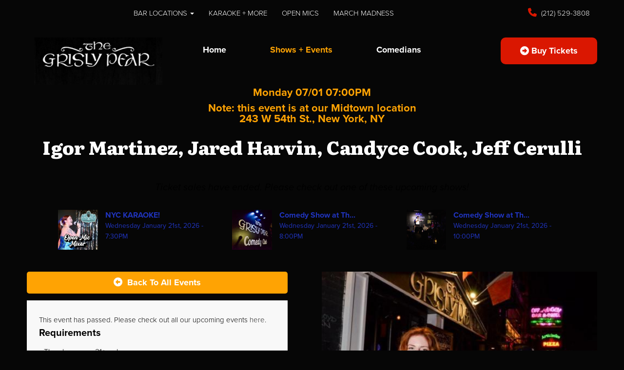

--- FILE ---
content_type: text/html; charset=UTF-8
request_url: https://www.grislypearstandup.com/events/igor-martinez-jared-harvin-candyce-cook-jeff-cerulli
body_size: 9156
content:
<!DOCTYPE html>
<html lang="en">
<head>
    <meta charset="utf-8"/>        <meta name="viewport" content="width=device-width, initial-scale=1.0">
    <meta name="description" content="The Grisly Pear Midtown is the newest upscale addition to the Pear family! The club features an insider look at the best NYC has to offer just steps from Times Square. Expect comedians you&#039;ve seen on HBO, Comedy Central, Netflix, Late Night TV, and more, plus the hottest rising comedians on the scene.Past comedians include Ari Shaffir, Mark Normand, Stavros Halkias, Chanel Ali, Emma Willman, Ian Fidance, Derek Gaines, Tony Woods, Marcus Monroe, Isabel Hagen, Nathan Macintosh, Jay Jurden, Caitlin Peluffo, Eva Evans, Geoffrey Asmus, Eagle Witt, Gina Brillon, Dan St. Germain, Mike Cannon, Vannessa Jackson, Sergio Chicon, Gianmarco Soresei, Joe DeVito, Brendan Sagalow, Carmen Lagala, Che Durena, Alex Carabaño, LeClerc Andre, Chloe Radcliffe, Aaron Berg and more.The Grisly Pear Midtown features a full kitchen serving a Mexican-inspired bar menu, including tacos, burgers, and fresh donuts. Additionally the bar has everything from classic beers to our signature cocktail, the Fiery Scotsman. Each show requires a two item minimum purchase in addition to your ticket, or you can skip the show and dine without a ticket in our restaurant area.">
    <title>
        Igor Martinez, Jared Harvin, Candyce Cook, Jeff Cerulli - Grisly Pear, New York, NY    </title>
    <meta property="og:locale" content="en_US" />
    <meta property="og:type" content="article" />
    
            <meta property="og:title" content="Igor Martinez, Jared Harvin, Candyce Cook, Jeff Cerulli - July 1st 7:00PM" />
    
            <meta property="og:description" content="The Grisly Pear Midtown is the newest upscale addition to the Pear family! The club features an insider look at the best NYC has to offer just steps from Times Square. Expect comedians you&#039;ve seen on HBO, Comedy Central, Netflix, Late Night TV, and more, plus the hottest rising comedians on the scene.Past comedians include Ari Shaffir, Mark Normand, Stavros Halkias, Chanel Ali, Emma Willman, Ian Fidance, Derek Gaines, Tony Woods, Marcus Monroe, Isabel Hagen, Nathan Macintosh, Jay Jurden, Caitlin Peluffo, Eva Evans, Geoffrey Asmus, Eagle Witt, Gina Brillon, Dan St. Germain, Mike Cannon, Vannessa Jackson, Sergio Chicon, Gianmarco Soresei, Joe DeVito, Brendan Sagalow, Carmen Lagala, Che Durena, Alex Carabaño, LeClerc Andre, Chloe Radcliffe, Aaron Berg and more.The Grisly Pear Midtown features a full kitchen serving a Mexican-inspired bar menu, including tacos, burgers, and fresh donuts. Additionally the bar has everything from classic beers to our signature cocktail, the Fiery Scotsman. Each show requires a two item minimum purchase in addition to your ticket, or you can skip the show and dine without a ticket in our restaurant area." />
        <meta property="og:url" content="https://www.grislypearstandup.com/events/igor-martinez-jared-harvin-candyce-cook-jeff-cerulli" />
    <meta property="og:site_name" content="Grisly Pear" />
    <meta property="article:tag" content="slider" />
            <meta property="og:image" content="https://www.grislypearstandup.com/img/comedians/candyce-cook-bab00a66-main-image-db9610cf-main-image.jpg" />
    
    
    
    <meta name="twitter:card" content="summary"/>
        
            <link href="/img/venues/screen-shot-2017-11-30-at-4-31-04-pm-f0b80fa8.png?1512077500" type="image/x-icon" rel="icon"/><link href="/img/venues/screen-shot-2017-11-30-at-4-31-04-pm-f0b80fa8.png?1512077500" type="image/x-icon" rel="shortcut icon"/>        <script src="https://use.typekit.net/ext4qcf.js" crossorigin="anonymous"></script>
    <script>try{Typekit.load({ async: true });}catch(e){}</script>
    <!-- Latest compiled and minified CSS -->
            <link rel="stylesheet" href="https://maxcdn.bootstrapcdn.com/bootstrap/3.3.6/css/bootstrap.min.css" integrity="sha384-1q8mTJOASx8j1Au+a5WDVnPi2lkFfwwEAa8hDDdjZlpLegxhjVME1fgjWPGmkzs7" crossorigin="anonymous">

    
    <link rel="stylesheet" href="/bootstrap/stylesheet.css?1758108890"/>    <link rel="stylesheet" href="/css/font-awesome.min.css?1448896968"/><link rel="stylesheet" href="/fontawesome/css/all.min.css?1726013336"/>    <link rel="stylesheet" href="/bootstrap/plugins.css?1474347660"/>    <link rel="stylesheet" href="/css/broadway-override.css?1751394076"/>    <link rel="stylesheet" href="/bootstrap/bootstrap-dropdownhover.min.css?1563390198"/>    <link rel="stylesheet" href="/bootstrap/animate.min.css?1563390198"/>
        <link rel="stylesheet" href="/css/connecticut-override.css?1744820750"/>    <link rel="stylesheet" href="/css/grislypear-override.css?1760007117"/>
    



            <script src="https://ajax.googleapis.com/ajax/libs/jquery/1.12.4/jquery.min.js"></script>
        <script src="https://maxcdn.bootstrapcdn.com/bootstrap/3.3.7/js/bootstrap.min.js"></script>
        <script src="/bootstrap/js/plugins.js?1635389214"></script>    <script src="/bootstrap/js/bootstrap-dropdownhover.min.js?1563390198"></script>    <script src="/js/facebook-pixel-async.js?1758203018"></script>    

           <script type="application/ld+json">
[{
  "@context": "http://schema.org",
  "@type": "ComedyEvent",
  "name": "Igor Martinez, Jared Harvin, Candyce Cook, Jeff Cerulli",
  "startDate": "2024-07-01T19:00:00-04:00",
  "location": {"@type":"Place","name":"The Grisly Pear Midtown","address":{"@type":"PostalAddress","streetAddress":"243 W 54th St.","addressLocality":"New York","postalCode":"10019","addressRegion":"NY","addressCountry":"US"}},
  "eventStatus": "https:\/\/schema.org\/EventScheduled",
  "eventAttendanceMode": "https:\/\/schema.org\/OfflineEventAttendanceMode",
  "offers": {
    "@type": "Offer",
    "url": "https://www.grislypearstandup.com/events/igor-martinez-jared-harvin-candyce-cook-jeff-cerulli",
    "priceCurrency": "USD",
    "price":"20.00",
    "availability": "InStock",
    "validFrom": "2024-05-28T21:40:15-04:00"  },
  "url": "https://www.grislypearstandup.com/events/igor-martinez-jared-harvin-candyce-cook-jeff-cerulli",
  "image": "\/img\/comedians\/candyce-cook-bab00a66-main-image-db9610cf-large-thumb.jpg",
  "description": "<p>The Grisly Pear Midtown is the newest upscale addition to the Pear family! The club features an insider look at the best NYC has to offer just steps from Times Square. Expect comedians you&#39;ve seen on HBO, Comedy Central, Netflix, Late Night TV, and more, plus the hottest rising comedians on the scene.<\/p><p>Past comedians include Ari Shaffir, Mark Normand, Stavros Halkias, Chanel Ali, Emma Willman, Ian Fidance, Derek Gaines, Tony Woods, Marcus Monroe, Isabel Hagen, Nathan Macintosh, Jay Jurden, Caitlin Peluffo, Eva Evans, Geoffrey Asmus, Eagle Witt, Gina Brillon, Dan St. Germain, Mike Cannon, Vannessa Jackson, Sergio Chicon, Gianmarco Soresei, Joe DeVito, Brendan Sagalow, Carmen Lagala, Che Durena, Alex Caraba&ntilde;o, LeClerc Andre, Chloe Radcliffe, Aaron Berg and more.<\/p><p>The Grisly Pear Midtown features a full kitchen serving a Mexican-inspired bar menu, including tacos, burgers, and fresh donuts. Additionally the bar has everything from classic beers to our signature cocktail, the Fiery Scotsman. Each show requires a two item minimum purchase in addition to your ticket, or you can skip the show and dine without a ticket in our restaurant area.<\/p><p><br><\/p><p><br><\/p><div data-testid=\"image-content\"><br><\/div>",
  "organizer": {
    "@type": "Organization",
    "name": "The Grisly Pear Midtown",
    "url": "https://www.grislypearstandup.com"
  },
  "performer": [{"@type":"Person","name":"Candyce Cook"},{"@type":"Person","name":"Jeff Cerulli"},{"@type":"Person","name":"Jared Harvin"},{"@type":"Person","name":"Igor Martinez"}]}]
</script>          <!-- Google tag (gtag.js) -->
<script async src="https://www.googletagmanager.com/gtag/js?id=G-G66GNBVY6G"></script>
<script>
  window.dataLayer = window.dataLayer || [];
  function gtag(){dataLayer.push(arguments);}
  gtag('js', new Date());

  gtag('config', 'G-G66GNBVY6G');
</script>
<script>
    
  
  


   
  

</script>

  <script>
  (function(i,s,o,g,r,a,m){i['GoogleAnalyticsObject']=r;i[r]=i[r]||function(){
  (i[r].q=i[r].q||[]).push(arguments)},i[r].l=1*new Date();a=s.createElement(o),
  m=s.getElementsByTagName(o)[0];a.async=1;a.src=g;m.parentNode.insertBefore(a,m)
  })(window,document,'script','https://www.google-analytics.com/analytics.js','ga');

  ga('create', 'UA-84543212-5', 'auto');
  ga('set', 'forceSSL', true);
   ga('require', 'ec');
  ga('require', 'displayfeatures');
  
    ga('ec:addProduct', {
        'id': 67330, 
        'name': "Igor Martinez, Jared Harvin, Candyce Cook, Jeff Cerulli",
        'brand': "7pm Comedy Show at the Grisly Pear Midtown",
        'variant': "General Admission"      });
      ga('ec:setAction', 'detail');
  
  
  


   
  
  ga('send', 'pageview');

</script>






 <script src='https://www.google.com/recaptcha/api.js'  async defer></script>


 

 


</head>
<body class="--tpl-ccc body-grislypear">
<header class="fullwidth hidden-xs">
    <div class="container address-top-container">
        <div class="row">
            <div class="col-sm-3 ccc-header-address">
                <div class="header-street-address atc-item" style="display:none;" >

                        
                    <span><i class="fa fa-map-marker header-icon" aria-hidden="true"> </i>
Greenwich Village:
107 Macdougal St. New York, NY 10012</span><br />

                    <span><i class="fa fa-map-marker header-icon" aria-hidden="true"> </i>
Midtown:
243 W 54th St. New York, NY 10019</span><br />
                </div>
            </div>
            <div class="col-sm-6 ccc-header-nav">
                <nav class="navbar navbar-default " role="navigation">
    <div class="collapse navbar-collapse" id="bs-example-navbar-collapse-1" data-hover="dropdown" data-animations="fadeInDown fadeInRight fadeInUp fadeInLeft">
        <ul class="nav navbar-nav">
        <li class="dropdown">
            <a aria-label=""
        href="#collapseMenu_316"
        class="dropdown-toggle" data-toggle="dropdown" role="button" aria-expanded="false"
        target="_blank">Bar Locations <span
            class="caret"></span></a>
        <ul class="dropdown-menu dropdownhover-bottom more-menu" role="menu">
                <li class="">
            <a aria-label="" class=""
        href="https://midtown.thegrislypear.com/"  target="_blank">Midtown</a>
                    </li>
                <li class="">
            <a aria-label="" class=""
        href="https://midtown.thegrislypear.com/new-york-midtown-manhattan-hells-kitchen-the-grisly-pear-midtown-locations-greenwich-village"  target="_blank">Greenwich Village</a>
                    </li>
            </ul>
    </li>
<li class="">
            <a aria-label="" class=""
        href="https://www.grislypearstandup.com/tags/grisly-pear-midtown-events"  target="_blank">Karaoke + More</a>
    </li>
<li class="">
            <a aria-label="" class=""
        href="https://docs.google.com/document/d/1fNVp4rIAezRM7qvjwyk0q6LukhglT7SzzgLnPgVmijA/edit?tab=t.0"  target="_blank">Open Mics</a>
    </li>
<li class="">
            <a aria-label="" class=""
        href="https://www.grislypearstandup.com/tags/march-comedy-madness"  target="_blank">MARCH MADNESS</a>
    </li>
        </ul>
    </div>
</nav>
            </div>
            <div class="col-sm-3 ccc-header-phone text-right">
                <div class="header-phone-number atc-item"><span><i class="fa fa-phone header-icon" aria-hidden="true"> </i><span><a class="" href="tel:2125293808"> (212) 529-3808</a></span></span></div>
            </div>
        </div>
    </div>
</header>
<div class="container hidden-xs">
    <div class="header-container-lower row">
        <div class="lower-sub-container">
            <div class="col-sm-3 venue-logo pull-left">
                <a href='/'><img src="/img/venues/pear-66bd0758.jpg?1512074693" alt="Grisly Pear"/></a>
            </div>
            <div class="col-sm-6 header-sub-nav">
                <ul class="nav navbar-nav">
                    <li><a class="" href="/">Home</a></li>
                    <li>
                        <a class="active" href="/calendar">
                                                            Shows + Events
                                                    </a>
                </li>
                    <li><a class="" href="/comedians">Comedians</a></li>
                </ul>
            </div>
            <div  class="col-sm-3 text-right header-buy-ticket-btn-div">
                <a class="btn btn-default" href="/calendar">
                    <i class="fas fa-arrow-alt-circle-right"></i> &nbsp;Buy Tickets
                </a>
            </div>

        </div>
    </div>
</div>
<div class="container --nav-header visible-xs">
    <nav class="navbar navbar-default">
        <!--            <div class="container-fluid">-->
        <div class="navbar-header">
            <button type="button" class="navbar-toggle collapsed" data-toggle="collapse" data-target="#navbar--header">
                <span class="sr-only">Toggle navigation</span>
                <span class="icon-bar"></span>
                <span class="icon-bar"></span>
                <span class="icon-bar"></span>
                <!--                <span class="fa fa-times"></span>-->
            </button>
            <a class="navbar-brand" href="/"><span><img src="/img/venues/pear-66bd0758.jpg?1512074693" alt="Grisly Pear"/></span></a>
        </div>
        <div id="navbar--header" class="navbar-collapse collapse">
            <ul class="nav navbar-nav navbar-right">
<li class="dropdown">
        <a aria-label=""
        href="#collapseMenu_316"
        class="dropdown-toggle" data-toggle="collapse" data-target=".collapseMenu_316" role="button" aria-expanded="false"
        target="_blank">Bar Locations <span
            class="caret"></span></a>
        <ul class="collapseMenu_316 collapse" role="menu">
                <li class="">
                <a aria-label=""
        href="https://midtown.thegrislypear.com/">Midtown</a>
                    </li>
                <li class="">
                <a aria-label=""
        href="https://midtown.thegrislypear.com/new-york-midtown-manhattan-hells-kitchen-the-grisly-pear-midtown-locations-greenwich-village">Greenwich Village</a>
                    </li>
            </ul>
    </li>
<li class="">
        <a aria-label=""
        href="/comedians">Comedians</a>
    </li>
<li class="">
        <a aria-label=""
        href="/calendar">Calendar</a>
    </li>
<li class="">
        <a aria-label=""
        href="https://www.grislypearstandup.com/tags/grisly-pear-midtown-events">Karaoke + More</a>
    </li>
<li class="">
        <a aria-label=""
        href="https://docs.google.com/document/d/1fNVp4rIAezRM7qvjwyk0q6LukhglT7SzzgLnPgVmijA/edit?tab=t.0">Open Mics</a>
    </li>
<li class="">
        <a aria-label=""
        href="https://www.grislypearstandup.com/tags/march-comedy-madness">MARCH MADNESS</a>
    </li>
</ul>
            <a class="btn btn-default" href="/calendar">
                <span><i class="fas fa-arrow-alt-circle-right"></i> &nbsp;Buy Tickets</span>
            </a>
            <div class="nav-details visible-xs">
                <div class="atc-item"><span><i class="fa fa-map-marker" aria-hidden="true"></i></span>107 Macdougal St. New York, NY 10012</div>
                <div class="atc-item"><span><i class="fa fa-phone" aria-hidden="true"></i></span><a class="phone-number" href="tel:2125293808">(212) 529-3808</a></div>
            </div>
        </div>
        <!--            </div>-->
    </nav>
</div>

<div class="full-page-container events_view_page ">
    <div class="content clearfix default-content-size side-collapse-container" role="main">
                

            

    <div class="container npage event-page event-view-page">

            <div class="row">
            <ul class="list-unstyled text-center">
                <li class="featured-event-date">Monday 07/01 07:00PM</li>
                <li class="featured-event-address">
                                                                      <div class="event-venue">Note: this event is at our 
                          <span class="venue-nickname nickname-midtown">Midtown </span>
                           location <br />
                                             243 W 54th St., New York, NY                                    </li>
                <li class="featured-event-title">
                    Igor Martinez, Jared Harvin, Candyce Cook, Jeff Cerulli                </li>
            </ul>
        </div>
                           
                                <div class="row upcoming-3-shows">
                <h3 class="upcoming-3-shows-header text-center">
                                            Ticket sales have ended. Please check out one of these upcoming shows!
                                    </h3>
                <!--                <ul class="list-inline list-unstyled">-->
                                                            <div class="col-xs-4">
                            <a class="nav-next-prev-link" href="/events/nyc-karaoke-01-21-26-07-30-pm">
                                <div class="col-xs-3" style="padding: 0;">
                                    <img width="150" height="150" alt="NYC KARAOKE!"
                                         class="img-responsive "
                                         src="/img/events/https-cdn-evbuc-com-images-1102814693-2301614424833-1-original-4eb3186b-thumb-image.jpg">
                                </div>
                                <div class="col-xs-9">
                                        <span class="title">
                                            NYC KARAOKE!                                            <p>Wednesday January 21st, 2026 - 7:30PM</p>
                                        </span>
                                </div>
                            </a>
                        </div>
                                                                                                        <div class="col-xs-4">
                            <a class="nav-next-prev-link" href="/events/comedy-show-at-the-grisly-pear-greenwich-village-01-21-26-08-00-pm">
                                <div class="col-xs-3" style="padding: 0;">
                                    <img width="150" height="150" alt="Comedy Show at The Grisly Pear Greenwich Village"
                                         class="img-responsive "
                                         src="/img/events/grisly-pear-comedy-club-57880ea3-main-image-c56314cb-source-468e19e6-thumb-image.jpg">
                                </div>
                                <div class="col-xs-9">
                                        <span class="title">
                                            Comedy Show at Th...                                            <p>Wednesday January 21st, 2026 - 8:00PM</p>
                                        </span>
                                </div>
                            </a>
                        </div>
                                                                                                        <div class="col-xs-4">
                            <a class="nav-next-prev-link" href="/events/comedy-show-at-the-grisly-pear-greenwich-village-01-21-26-10-00-pm">
                                <div class="col-xs-3" style="padding: 0;">
                                    <img width="150" height="150" alt="Comedy Show at The Grisly Pear Greenwich Village"
                                         class="img-responsive "
                                         src="/img/events/Screenshot-2023-10-24-at-12-07-01-AM-ebfd0f4a-thumb-image.png">
                                </div>
                                <div class="col-xs-9">
                                        <span class="title">
                                            Comedy Show at Th...                                            <p>Wednesday January 21st, 2026 - 10:00PM</p>
                                        </span>
                                </div>
                            </a>
                        </div>
                                                                                                                                                                                                                                                                                                                                        <!--                </ul>-->
            </div>
                <div class="row">
            <div class="col-sm-6 col-xs-12 event-page-left">
                <div class="backto">
                    <a aria-label="Back To All Events" href="/calendar" class="btn btn-default to-all-events-btn"><span class="text-center"><i class=" fas fa-arrow-alt-circle-left"></i> &nbspBack To All Events</span></a>
                </div>
                                                            <div class="content-body contact-info-container ticket-quantity-form">
                            <h4 class="header purchase-tickets-header">
                                                                    <!--                                    This event has passed.-->
                                                            </h4>
                                                            <div class="sales-ended">
                                    This event has passed. Please check out all our upcoming events <a aria-label="Upcoming Events" href="/calendar">here</a>.
                                </div>
                                                        <div class="event-disclaimers">
                                                                                                    <p class="requirements-header">Requirements</p>
                                    <ul class="dashed">
                                        <!--                            <li>16 &amp; over, 13&plus; with parents </li>-->
                                                                                    <li>The shows are 21+ only</li>

                                            <!--                            <li>Two drink minimum</li>-->
                                                                                    <li>Show is at the Grisly Pear MIDTOWN location</li>

                                            <!--                            <li>Two drink minimum</li>-->
                                                                                    <li>Patrons must arrive 15 minutes before show time or risk losing their seats with no refund. Note that weekend shows typically sell out</li>

                                            <!--                            <li>Two drink minimum</li>-->
                                                                                    <li>2 Drink/Item Minimum per guest</li>

                                            <!--                            <li>Two drink minimum</li>-->
                                                                                    <li>No refunds or exchanges. </li>

                                            <!--                            <li>Two drink minimum</li>-->
                                                                                    <li>In case of inclement weather, the show will go on unless it is dangerous to do so.</li>

                                            <!--                            <li>Two drink minimum</li>-->
                                                                                    <li>Lineup subject to change without notice</li>

                                            <!--                            <li>Two drink minimum</li>-->
                                                                                <!-- <li>Guests must arrive at </li> -->
                                    </ul>
                                <!--                                <p class="description checkout-terms">-->
<!--                                    --><!-- State Tax (--><?//= $venueSalesTaxRate ?><!--%) additional<br />-->
<!--                                    ALL SALES ARE FINAL-->
<!--                                </p>-->
                            </div>
                                                            <div class="note-venue-at visible-xs">Note: This event is at our
                                    <span class="nickname-tooltip midtown customs"
                                          data-html="true"
                                          data-trigger="click"
                                          data-toggle="tooltip"
                                          tabindex="0"
                                          title="<div class='tooltip-venue-name'>The Grisly Pear Midtown</div>243 W 54th St.<br />New York, NY 10019<br /><br /><a aria-label='More info on the location' href='/locations/Midtown'>More Info >></a>">Midtown </span> location<!-- at 243 W 54th St. -->
                                    </span> location <!-- at 243 W 54th St. -->
                                </div>
                                                    </div>
                                                </div>
            <div class="col-sm-6 col-xs-12 event-page-right">
         <div class="visible-xs">
            <img src="/img/comedians/candyce-cook-bab00a66-main-image-db9610cf-main-image.jpg?1583506491" class="img-responsive event-page-image" alt=""/>        </div>
                <div class="hidden-xs img-div">
                                        <img  alt="Igor Martinez, Jared Harvin, Candyce Cook, Jeff Cerulli" class="img-responsive lazy"
                         src=""
                         data-src="/img/events/candyce-cook-bab00a66-main-image-dc0d10de-ccc-event-single-image.jpg">
<!--                    --><!--                            <img class="img-responsive event-poster-image" title="--><!--" src="--><!--">-->
<!--                        -->                </div>




                                    <div class="col-sm-12 pull-0 featured-text-container">
                        <h2>Featuring...</h2>
                    </div>
                <div class="col-sm-12">
                    <div class="row event-comedians-container">
                                                    <div class="col-sm-4 col-xs-6 comedian-image-container">
                                <p class="featuring-img-container">
                                    <a aria-label='Igor Martinez' href="/comedians/igor-martinez">

                                        <img src="/img/comedians/FB-IMG-1645977027988-ebaf0a23-large-thumb.jpg?1645977255" alt=""/>                                    </a>
                                </p>
                                <p class="comedian-name"><a aria-label='Igor Martinez' href="/comedians/igor-martinez">Igor Martinez</a></p>

                            </div>

                                                    <div class="col-sm-4 col-xs-6 comedian-image-container">
                                <p class="featuring-img-container">
                                    <a aria-label='Jared Harvin' href="/comedians/jared-harvin">

                                        <img src="/img/comedians/Jared-Harvin-b5d90a28-large-thumb.jpg?1654831663" alt=""/>                                    </a>
                                </p>
                                <p class="comedian-name"><a aria-label='Jared Harvin' href="/comedians/jared-harvin">Jared Harvin</a></p>

                            </div>

                                                    <div class="col-sm-4 col-xs-6 comedian-image-container">
                                <p class="featuring-img-container">
                                    <a aria-label='Candyce Cook' href="/comedians/candyce-cook">

                                        <img src="/img/comedians/candyce-cook-bab00a66-main-image-db9610cf-large-thumb.jpg?1583506491" alt=""/>                                    </a>
                                </p>
                                <p class="comedian-name"><a aria-label='Candyce Cook' href="/comedians/candyce-cook">Candyce Cook</a></p>

                            </div>

                                                    <div class="col-sm-4 col-xs-6 comedian-image-container">
                                <p class="featuring-img-container">
                                    <a aria-label='Jeff Cerulli' href="/comedians/jeff-cerulli">

                                        <img src="/img/comedians/jeff-cerulli-jpeg-fa210c48-large-thumb.jpg?1537903859" alt=""/>                                    </a>
                                </p>
                                <p class="comedian-name"><a aria-label='Jeff Cerulli' href="/comedians/jeff-cerulli">Jeff Cerulli</a></p>

                            </div>

                                            </div>
                </div>
                            </div>
        </div>
        <div class="row">
          <div class="col-xs-12 venue-address-container">
            <ul class="list-unstyled">
                <li class="event-venue-address">
                                            The Grisly Pear Midtown <br />
                        243 W 54th St., New York, NY                                    </li>
            </ul>
          </div>
        </div>
        <div class="row">
            <div class="col-xs-12 event-venue-description">
                <p>The Grisly Pear Midtown is the newest upscale addition to the Pear family! The club features an insider look at the best NYC has to offer just steps from Times Square. Expect comedians you&#39;ve seen on HBO, Comedy Central, Netflix, Late Night TV, and more, plus the hottest rising comedians on the scene.</p><p>Past comedians include Ari Shaffir, Mark Normand, Stavros Halkias, Chanel Ali, Emma Willman, Ian Fidance, Derek Gaines, Tony Woods, Marcus Monroe, Isabel Hagen, Nathan Macintosh, Jay Jurden, Caitlin Peluffo, Eva Evans, Geoffrey Asmus, Eagle Witt, Gina Brillon, Dan St. Germain, Mike Cannon, Vannessa Jackson, Sergio Chicon, Gianmarco Soresei, Joe DeVito, Brendan Sagalow, Carmen Lagala, Che Durena, Alex Caraba&ntilde;o, LeClerc Andre, Chloe Radcliffe, Aaron Berg and more.</p><p>The Grisly Pear Midtown features a full kitchen serving a Mexican-inspired bar menu, including tacos, burgers, and fresh donuts. Additionally the bar has everything from classic beers to our signature cocktail, the Fiery Scotsman. Each show requires a two item minimum purchase in addition to your ticket, or you can skip the show and dine without a ticket in our restaurant area.</p><p><br></p><p><br></p><div data-testid="image-content"><br></div>             </div>
             </p>
        </div>
        <style>
    .prev-text {
        color: #ffffff;
        font-size: 20px;
        font-weight: bold;
        font-family: literata;
        display: inline-block;
        padding: 5px 0px 0px 50px;
        line-height: 30px;

    }
    .next-text{
        color: #ffffff;
        font-size: 20px;
        font-weight: bold;
        font-family: literata;
        display: inline-block;
        padding: 5px 55px 0px 0px;
        line-height: 30px;
    }
    .prev-next-event-title {
        color: #ffffff;
        font-size: 25px;
        font-weight: bold;


    }
    .prev-next-event-date {
        color: #FFA303;
        font-size: 20px;
        font-family: proxima-nova;

    }
    .event-nav-buttons .nav-next-prev-link {
        color: #ffffff;
    }
    .event-nav-ul .nav-next-prev-link i{
        position: absolute;
    }
    .event-nav-ul .next-nav-list i {
        margin-left: -35px;
    }

</style>


<div class="row event-nav-buttons">
    <ul class="event-nav-ul list-unstyled ">
                    <li class="prev-nav-list pull-left text-left">
                <a aria-label="Ishmael Gaynor, Dominic Leonelli" class="nav-next-prev-link" href="/events/ishmael-gaynor-dominic-leonelli-12">
                    <i class="fa fa-arrow-circle-left" aria-hidden="true"></i>
                    <span class="prev-text">Previous
                        <p class="prev-next-event-title">Ishmael Gaynor, Dominic Leo...</p>
                        <p class="prev-next-event-date">Sunday 06/30 11:59PM</p>
                    </span>
                </a>
            </li>
                            <li class="next-nav-list pull-right text-right">
                <a aria-label="Graham Cooper, Lissa Lenis, Erik Terrell" class="nav-next-prev-link" href="/events/graham-cooper-lissa-lenis-erik-terrell">
                <span class="next-text">Next
                    <p class="prev-next-event-title">Graham Cooper, Lissa Lenis,...</p>
                    <p class="prev-next-event-date">Monday 07/01 08:00PM</p>
                </span>
                    <i class="fa fa-arrow-circle-right" aria-hidden="true"></i>
                </a>
            </li>
            </ul>
</div>
    </div>
    <style>
    .modal-header, .modal-footer {
        border: 0;
    }
</style>
<!-- Modal -->
<div class="modal fade" id="autoApplyModal" role="dialog">
    <div class="modal-dialog modal-lg">
        <!-- Modal content-->
        <div class="modal-content">
            <div class="modal-header">
                <button aria-label="Close" type="button" class="close" data-dismiss="modal">&times;</button>
            </div>
            <div class="modal-body text-center">
                <p>Some text in the modal.</p>
            </div>
            <div class="modal-footer">
                <button aria-label="Close" type="button" class="btn btn-default" data-dismiss="modal">Close</button>
            </div>
        </div>

    </div>
</div><script>
    $('.ticket-quantity').change(function(){
              $('.ticket-quantity').not(this).val(0);
        

    });
</script>

    <script>
        //$('.ticket-quantity').change(function(){
        //    $('.ticket-quantity').not(this).val(0);
        //            //    $('.checkout-form').attr('action','/events/add-ons/<?//= $event->slug ?>//');
        //            //    $('.checkout-form').attr('action','/checkout');
        //            //});

        $('form').submit(function(e){
            if($(this).attr('id') === 'waitlist_form') return true;
            if($(this).attr('id') === 'early_access_form') return true;

            var total_tickets = 0;
            $('.ticket-quantity').each(function(){
                total_tickets += parseInt($(this).val());
            });

            console.log(total_tickets);
            if(total_tickets === 0){
                e.preventDefault();
                alert('Please select some tickets!');
            }


        });

        
    </script>
                </div>
</div>
<div class="container form-footer-div-outer">
    <div class="row">
        <div class="col-sm-12">
            <div class="form-footer-div">
                <div class="form-footer-container text-center">
                    <h3>GET EXCLUSIVE INFO ABOUT Grisly Pear</h3>
                    <p>Subscribe to our newsletter and don’t miss anything.</p>
                    <form id="footer-form-subscriber" role="form">
                        <div class="form-group">
                            <input aria-label="Email Address" type="email" class="form-control" id="email" name="email" placeholder="Enter Your Best Email">
                        </div>
                        <div class="form-group submit-btn-div">
                                                    <button aria-label="Submit" type="button" id="submit-email-btn" class="btn btn-default black-btn">Subscribe</button>
                                                </div>
                    </form>
                </div>
            </div>
        </div>
    </div>
</div> 
<footer class="fullwidth">
    <div class="container">
        <div class="row">
            <div class="col-sm-12 footer-logo-menu">
                <div class="text-center">
                    <div class="footer-image-container">
                        <a href="/"><img src="/img/venues/pear-66bd0758.jpg?1512074693" alt="Grisly Pear"/></a>
                    </div>
                </div>
            </div>
            <div class="col-sm-12">
                <div class="footer-menu-container">
                    <nav class="navbar navbar-default" role="navigation">
                        <ul class="nav navbar-nav">
                            <li class="dropdown">
            <a aria-label=""
        href="#collapseMenu_316"
        class="dropdown-toggle" data-toggle="dropdown" role="button" aria-expanded="false"
        target="_blank">Bar Locations <span
            class="caret"></span></a>
        <ul class="dropdown-menu dropdownhover-bottom" role="menu">
                <li class="">
            <a aria-label=""
        href="https://midtown.thegrislypear.com/" target="_blank">Midtown</a>
                    </li>
                <li class="">
            <a aria-label=""
        href="https://midtown.thegrislypear.com/new-york-midtown-manhattan-hells-kitchen-the-grisly-pear-midtown-locations-greenwich-village" target="_blank">Greenwich Village</a>
                    </li>
            </ul>
    </li>
<li class="">
            <a aria-label=""
        href="/comedians" target="_self">Comedians</a>
    </li>
<li class="">
            <a aria-label=""
        href="/calendar" target="_self">Calendar</a>
    </li>
<li class="">
            <a aria-label=""
        href="https://www.grislypearstandup.com/tags/grisly-pear-midtown-events" target="_blank">Karaoke + More</a>
    </li>
<li class="">
            <a aria-label=""
        href="https://docs.google.com/document/d/1fNVp4rIAezRM7qvjwyk0q6LukhglT7SzzgLnPgVmijA/edit?tab=t.0" target="_blank">Open Mics</a>
    </li>
<li class="">
            <a aria-label=""
        href="https://www.grislypearstandup.com/tags/march-comedy-madness" target="_blank">MARCH MADNESS</a>
    </li>
                        </ul>
                    </nav>
                </div>
            </div>
            <div class="col-sm-12 text-center">
                <h3 class="footer-follow-us"><span>&hyphen;&hyphen;</span>&nbsp;Follow Us&nbsp;<span>&hyphen;&hyphen;</span></h3>
                <ul class="footer-soc-med-icons list-unstyled list-inline">
                                            <li><a aria-label='Facebook Page' href="https://www.facebook.com/thegrislypear" target="fb_page">
                                <i class="fab fa-facebook" aria-hidden="true"></i>
                            </a>
                        </li>
                                                                <li><a aria-label='Instagram Page' href="https://www.instagram.com/grislypear/" target="insta_page">
                                <i class="fab fa-instagram" aria-hidden="true"></i>
                            </a>
                        </li>
                                                                <li><a aria-label='Twitter Page' href="https://twitter.com/thegrislypear" target="twitter_page">
                                <i class="fab fa-twitter" aria-hidden="true"></i>
                            </a>
                        </li>
                                        
                                    </ul>
            </div>
            <div class="col-sm-12 text-center copyright-div">
                <span class="copyright">&copy; 2026<i class="fa fa-circle" aria-hidden="true"></i><a href="/">Grisly Pear</a><i class="fa fa-circle" aria-hidden="true"></i>All Rights Reserved</span>
            </div>
        </div>
    </div>
    <!-- Modal -->
    <div class="modal fade" id="footer-modal-email-submission" role="dialog">
        <div class="modal-dialog modal-sm">
            <div class="modal-content">
                <div class="modal-header">
                    <button aria-label="Close" type="button" class="close" data-dismiss="modal">&times;</button>
                </div>
                <div class="modal-body text-center" style="color: initial;">

                </div>
            </div>
        </div>
    </div>
</footer>
<script>
    $(document).ready(function() {
        $('[data-toggle=offcanvas]').click(function() {
            $('.row-offcanvas').toggleClass('active');
            $('.showhide').toggle();
        });


        $('#footer-form-subscriber').validate({
            rules: {
                email: {
                    required: true,
                    minlength: 3,
                    maxlength: 50,
                    email: true
                }
            },
            messages: {
                email:{
                    required: "Email is required",
                    minlength: "Email contain at least 3 characters",
                    maxlength: "Email must contain maximum of 50 characters",
                }
            }
        });

        $('#email').keypress(function(event){
            if (event.which === 13) {
                $('#submit-email-btn').trigger('click');
                return false;
            }
        });


        $('#submit-email-btn').on('click', function(){
            if ($('#footer-form-subscriber').valid()) {
                var data = $('#footer-form-subscriber').serialize();
                $.ajax({
                    url: '/email-collect',
                    data: data,
                    dataType: 'json',
                    method: 'post',
                    success: function (data) {
                        console.log(data);
                        if(data.message !== ''){
                            $('#footer-modal-email-submission .modal-body').text(data.message);
                            $('#footer-modal-email-submission').modal({ keyboard: false });   // initialized with no keyboard
                            $('#footer-modal-email-submission').modal('show');                // initializes and invokes show immediately
                        }

                        if(data.success === true){
                            $('#footer-form-subscriber #email').val('');
                        }
                    }
                });
            }
        });

            });
</script>
<!-- Google Code for Remarketing Tag -->
<!--------------------------------------------------
Remarketing tags may not be associated with personally identifiable information or placed on pages related to sensitive categories. See more information and instructions on how to setup the tag on: http://google.com/ads/remarketingsetup
--------------------------------------------------->
<script type="text/javascript">
/* <![CDATA[ */
var google_conversion_id = 854528538;
var google_custom_params = window.google_tag_params;
var google_remarketing_only = true;
/* ]]> */
</script>
<script type="text/javascript" src="//www.googleadservices.com/pagead/conversion.js">
</script>
<noscript>
<div style="display:inline;">
<img height="1" width="1" style="border-style:none;" alt="" src="//googleads.g.doubleclick.net/pagead/viewthroughconversion/854528538/?guid=ON&amp;script=0"/>
</div>
</noscript>
<script>
    $(document).ready(function() {
        $(".scheduled-description").dotdotdot();
        $(".featured-event-title").dotdotdot();
        $(".events_index_page .featured-event-title").dotdotdot();
        $(".events_index_page .featured-event-description").dotdotdot();
    });
</script>
<script>
    $(document).ready(function() {
        $(".featured-event-title").dotdotdot();
        $(".scheduled-description").dotdotdot();

        $(document).mouseup(function(e)
        {
            var container = $("#sidebar");

            // if the target of the click isn't the container nor a descendant of the container
            if ($('#sidebar').css('display') == 'block' && !container.is(e.target) && container.has(e.target).length === 0)
            {
                //container.hide();
                $('#sidebar .navbar-toggle').click();
                console.log('hi');
            }
        });
    });
</script>


</body>
</html>


--- FILE ---
content_type: text/css
request_url: https://www.grislypearstandup.com/css/connecticut-override.css?1744820750
body_size: 58156
content:
@import url('https://fonts.googleapis.com/css2?family=Damion&family=Literata:wght@400;500;600;800&family=Poppins:wght@400;500;600;800&display=swap');

:root {

    /* Colors: */
    --unnamed-color-201e2d: #201E2D;
    --unnamed-color-b83711: #B83711;
    --unnamed-color-d41146: #D41146;
    --unnamed-color-251f4b: #251F4B;
    --unnamed-color-ffffff: #FFFFFF;
    --unnamed-color-ffba00: #FFBA00;
    --unnamed-color-03deff: #03DEFF;
    --unnamed-color-ffa303: #FFA303;
    --unnamed-color-0051f2: #0051F2;
    --unnamed-color-ff0066: #FF0066;

    /* Font/text values */
    --unnamed-font-family-montserrat: Montserrat;
    --unnamed-font-family-poppins: Poppins;
    --unnamed-font-family-literata: Literata;
    --unnamed-font-family-damion: Damion;
    --unnamed-font-style-normal: normal;
    --unnamed-font-weight-800: 800;
    --unnamed-font-weight-bold: bold;
    --unnamed-font-weight-normal: normal;
    --unnamed-font-size-14: 14px;
    --unnamed-font-size-18: 18px;
    --unnamed-font-size-20: 20px;
    --unnamed-font-size-22: 22px;
    --unnamed-font-size-25: 25px;
    --unnamed-font-size-35: 35px;
    --unnamed-font-size-45: 45px;
    --unnamed-font-size-80: 80px;
    --unnamed-character-spacing-0: 0px;
    --unnamed-character-spacing-1-32: 1.32px;
    --unnamed-character-spacing-1-5: 1.5px;
    --unnamed-line-spacing-21: 21px;
    --unnamed-line-spacing-28: 28px;
    --unnamed-line-spacing-30: 30px;
    --unnamed-line-spacing-37: 37px;
    --unnamed-line-spacing-52: 52px;
    --unnamed-line-spacing-67: 67px;
    --unnamed-line-spacing-79: 79px;
}

/* Character Styles */
.unnamed-character-style-1 {
    font-family: var(--unnamed-font-family-poppins);
    font-style: var(--unnamed-font-style-normal);
    font-weight: var(--unnamed-font-weight-bold);
    font-size: var(--unnamed-font-size-14);
    line-height: var(--unnamed-line-spacing-21);
    letter-spacing: var(--unnamed-character-spacing-0);
    color: var(--unnamed-color-ffffff);
}
.unnamed-character-style-2 {
    font-family: var(--unnamed-font-family-damion);
    font-style: var(--unnamed-font-style-normal);
    font-weight: var(--unnamed-font-weight-normal);
    font-size: var(--unnamed-font-size-22);
    line-height: var(--unnamed-line-spacing-30);
    letter-spacing: var(--unnamed-character-spacing-1-32);
    color: var(--unnamed-color-ffffff);
}
.unnamed-character-style-3 {
    font-family: var(--unnamed-font-family-damion);
    font-style: var(--unnamed-font-style-normal);
    font-weight: var(--unnamed-font-weight-normal);
    font-size: var(--unnamed-font-size-25);
    line-height: var(--unnamed-line-spacing-28);
    letter-spacing: var(--unnamed-character-spacing-1-5);
    color: var(--unnamed-color-ffffff);
}
.unnamed-character-style-4 {
    font-family: var(--unnamed-font-family-poppins);
    font-style: var(--unnamed-font-style-normal);
    font-weight: var(--unnamed-font-weight-bold);
    font-size: var(--unnamed-font-size-18);
    line-height: var(--unnamed-line-spacing-28);
    letter-spacing: var(--unnamed-character-spacing-0);
    color: var(--unnamed-color-ffffff);
}
.unnamed-character-style-5 {
    font-family: var(--unnamed-font-family-poppins);
    font-style: var(--unnamed-font-style-normal);
    font-weight: var(--unnamed-font-weight-bold);
    font-size: var(--unnamed-font-size-20);
    line-height: var(--unnamed-line-spacing-30);
    letter-spacing: var(--unnamed-character-spacing-0);
    color: var(--unnamed-color-ffffff);
}
.unnamed-character-style-6 {
    font-family: var(--unnamed-font-family-literata);
    font-style: var(--unnamed-font-style-normal);
    font-weight: var(--unnamed-font-weight-800);
    font-size: var(--unnamed-font-size-25);
    line-height: var(--unnamed-line-spacing-37);
    letter-spacing: var(--unnamed-character-spacing-0);
    color: var(--unnamed-color-ffffff);
}
.unnamed-character-style-7 {
    font-family: var(--unnamed-font-family-literata);
    font-style: var(--unnamed-font-style-normal);
    font-weight: var(--unnamed-font-weight-800);
    font-size: var(--unnamed-font-size-35);
    line-height: var(--unnamed-line-spacing-52);
    letter-spacing: var(--unnamed-character-spacing-0);
    color: var(--unnamed-color-ffffff);
}
.unnamed-character-style-8 {
    font-family: var(--unnamed-font-family-literata);
    font-style: var(--unnamed-font-style-normal);
    font-weight: var(--unnamed-font-weight-800);
    font-size: var(--unnamed-font-size-45);
    line-height: var(--unnamed-line-spacing-67);
    letter-spacing: var(--unnamed-character-spacing-0);
    color: var(--unnamed-color-ffffff);
}
.unnamed-character-style-9 {
    font-family: var(--unnamed-font-family-literata);
    font-style: var(--unnamed-font-style-normal);
    font-weight: var(--unnamed-font-weight-800);
    font-size: var(--unnamed-font-size-80);
    line-height: var(--unnamed-line-spacing-79);
    letter-spacing: var(--unnamed-character-spacing-0);
    color: var(--unnamed-color-ffffff);
}

body {
    background-color: #12134A;
}

header.fullwidth, .address-top-container {
    background-color: transparent;
}

.full-page-container{
    background-color: transparent;
    color: rgb(235 232 232);
    position: relative;
}

.full-page-container.home_page:before, .full-page-container.pages_about_page:before {
    content: '';
    position: absolute;
    background-image: url(/img/connecticut-herobg.png);
    height: 965px;
    width: 100%;
    left: 0;
    top: 0;
    background-repeat: no-repeat;
    background-size: cover;
    background-position: 50%;
    margin-top: -16em;
    z-index: -3;
}

.address-top-container .atc-item {
    margin: 15px auto;
    color: var(--unnamed-color-ffffff);
}

.atc-item span i {
    font-size: 18px;
    margin-right: 5px;
    color: var(--unnamed-color-03deff);
}

#navbar--header .nav-details {
    background-color: #fff;
    padding: 15px;
    border-radius: 10px;
    border: 2px solid var(--unnamed-color-0051f2);
}

#navbar--header .nav-details .atc-item, #navbar--header .nav-details .atc-item a {
    font-weight: 500;
    color: #000;
}

#navbar--header .nav-details .atc-item:first-of-type {
    padding-bottom: 15px;
}

#navbar--header .btn-default {
    width: 100%;
    font: var(--unnamed-font-style-normal) normal var(--unnamed-font-weight-bold) 16px/25px var(--unnamed-font-family-poppins);
    margin-top: 15px;
    margin-bottom: 10px;
}

#navbar--header .btn-default > span {
    margin: 0 auto;
}

.navbar-brand {
    padding: 0;
    min-height: 95px;
}

.navbar-brand > span {
    display: block;
    max-width: 218px;
    max-height: 95px;
}

.navbar-brand > span > img {
    width: 100%;
    max-height: inherit;
}

.fullwidth.hidden-xs .navbar-default .navbar-nav>li {
    border: 0;
}

.navbar-default .navbar-nav>li>a {
    background: #0A0C18 0% 0% no-repeat padding-box;
}

.navbar-default .navbar-toggle {
    height: 38px;
    width: 42px;
}

.navbar-default .navbar-toggle.collapsed {
    /*padding: 8px;*/
    transform: translateY(35%);
    background: var(--unnamed-color-0051f2);
}

.navbar-default .navbar-toggle {
    /*padding: 3px 9px;*/
    transform: translateY(35%);
    background: transparent;
}

.navbar-default .navbar-toggle .icon-bar {
    background: var(--unnamed-color-ffffff);
    transition: all 0.3s;
    border-radius: 0;
    height: 3px;
}

.navbar-default .navbar-toggle .fa-times {
    color: #fff;
    font-size: 25px;
    margin-top: -1px;
}

.navbar-default .navbar-toggle.collapsed .icon-bar:nth-child(2) {
    display: block;
}

.navbar-default .navbar-toggle.collapsed .icon-bar:nth-child(3), .navbar-default .navbar-toggle.collapsed .icon-bar:nth-child(4) {
    transform: rotate(0deg);
    margin-top: 4px;
    position: initial;
    background: var(--unnamed-color-ffffff);
}

.navbar-default .navbar-toggle .icon-bar:nth-child(2) {
    display: none;
}

.navbar-default .navbar-toggle .icon-bar:nth-child(4) {
    transform: rotate(-45deg);
    margin-top: -1px;
    position: absolute;
    background: var(--unnamed-color-0051f2);
}

.navbar-default .navbar-toggle .icon-bar:nth-child(3) {
    transform: rotate(45deg);
    margin-top: -1px;
    position: absolute;
    background: var(--unnamed-color-0051f2);
}

.header-sub-nav .nav>li>a {
    color: #fff;
}
.header-sub-nav .nav>li>a.active, .header-sub-nav .nav>li>a:focus, .header-sub-nav .nav>li>a:hover {
    background-color: transparent;
    color: #FFA303;
}

.btn-default:hover, .btn-default:focus {
    color: #000;
    background-color: var(--unnamed-color-03deff);
}

.btn-default i {
    transition: all .1s ease-out;
    transform-origin: center;
}

.btn-default:hover i, .btn-default:focus i {
    transform: rotate(90deg);
}

.fullwidth.hidden-xs .navbar-default .navbar-nav>li {
    border: 0;
}

.hidden-xs .navbar-default .navbar-nav>li {
    border: 2px solid rgba(22, 24, 57, 1);
}

.fullwidth.hidden-xs .navbar-default .navbar-nav>li>a {
    background: transparent;
}

.navbar-default .navbar-nav>li>a {
    display: inherit;
    padding-top: 15px;
    padding-bottom: 15px;
    font: var(--unnamed-font-style-normal) normal medium var(--unnamed-font-size-14)/var(--unnamed-line-spacing-21) var(--unnamed-font-family-poppins);
}

.btn-default{
    display: inline-flex;
    align-items: center;
    background-color: var(--unnamed-color-0051f2);
    border: none;
    border-radius: 10px;
    padding: 15px 40px;
    font-weight: bold;
    font-size: 18px;
}
.ccc-header-container .navbar-nav>li>a:hover,
.ccc-header-container .navbar-default .navbar-nav>.open>a,
.ccc-header-container .navbar-nav .active {
    color: #FFA303;
    background-color: transparent!important;
}
.ccc-header-container .navbar-default .navbar-nav>.open> .dropdown-menu >li>a:hover{
    color: #FFA303;
    background-color: #12134A;
}
.ccc-header-container{
    background-color: transparent;
    margin-top: 25px;
}
.header-container-lower {
    border-top: 1px solid rgb(0 238 238);
    /*margin-top: 50px;*/
}
.lower-sub-container{
    margin-top: 24px ;

}
.ccc-header-container .venue-logo {
    margin-top: -55px;
    padding: 0px;
}
.lower-sub-container li {
    font-size: 18px;
    /*font-family: poppins;*/
    font-weight: bold;
    padding: 0px 30px;
}
.venue-logo img {
    max-width: 100%;
}
.lower-sub-container  .navbar-nav {
    text-align: center;
}
.header-buy-ticket-btn-div {
    padding-right: 0px ;
}

.header-phone-number a {
    color: #ffffff;
}
.header-icon {
    color: #03DEFF;
}
.header-container-upper{
    padding-bottom: 20px;
}
.header-sub-nav {
    justify-content: space-evenly;
    display: flex;
}

.container-border {
   border-top:none;
}





.home_page .upcoming-header {
    text-transform: none;
    font: var(--unnamed-font-style-normal) normal var(--unnamed-font-weight-800) var(--unnamed-font-size-45)/var(--unnamed-line-spacing-67) var(--unnamed-font-family-literata);
    padding: 0 0 10px 0;
    margin: 1em auto 1.5em;
}
.home_page .view-calendar-container .btn-default {
    background-color: #FFA303;
}

/*element-event/single*/
.home_page .upcoming-container-list {
    border-top: none;
    padding: 20px 0px;
    height: 414px;
    margin-bottom: 10px;

}
.home_page .upcoming-container-list .featured-event-date {
    margin-top: 0px;
}
.home_page .upcoming-container-list .upcoming-image-thumb {
    /*padding: 0px;*/
}
.home_page .upcoming-list-description {
    height: 414px;
}

.home_page .upcoming-list-description .btn-default {
    position: absolute;
    bottom: 20px;
}

.home_page .featured {
    margin-top: 76px;
}
.home_page .more-upcoming-shows a {
    color: #ffffff;
}


.home_page .upcoming-container-list .featured-event-date,
.home_page .upcoming-container-list .featured-event-address,
.tag-highlight .featured-event-date,
.tag-highlight .featured-event-address {
    font-family: var(--unnamed-font-family-poppins);
    color: var(--unnamed-color-ffa303);
    letter-spacing: 0.44px;
    font-weight: 600;
    font-size: 23px;
    line-height: 25px;
}

.tag-highlight .featured-event-date, .tag-highlight .featured-event-address {
    font-size: 20px;
}

.home_page .upcoming-container-list .featured-event-date a,
.home_page .upcoming-container-list .featured-event-address a,
.tag-highlight .featured-event-date a,
.tag-highlight .featured-event-address a {
    color: var(--unnamed-color-ffa303);
}

.event-view-page .featured-event-date {
    margin-top:0;
}


.home_page .more-upcoming-shows a {
    color: var(--unnamed-color-ffffff);
    font: var(--unnamed-font-style-normal) normal var(--unnamed-font-weight-bold) var(--unnamed-font-size-18)/27px var(--unnamed-font-family-poppins);
}

.home_page .more-upcoming-shows a > i {
    font-size: 28px;
    vertical-align: middle;
    margin-right: 10px;
    transform-origin: center;
    transition: all .2s ease-out;
}

.home_page .more-upcoming-shows a:hover > i {
    transform: rotate(-30deg);
}

/*FEATURE CAROUSEL*/

.carousel-inner {

}

.carousel-inner .featured-event {
    margin-top: 30px;
    font: var(--unnamed-font-style-normal) normal var(--unnamed-font-weight-800) var(--unnamed-font-size-25)/var(--unnamed-line-spacing-37) var(--unnamed-font-family-literata);
    color: var(--unnamed-color-ffffff);
}

.carousel-inner .featured-date-address {
    font: var(--unnamed-font-style-normal) normal var(--unnamed-font-weight-normal) var(--unnamed-font-size-22)/var(--unnamed-line-spacing-30) var(--unnamed-font-family-poppins);
    margin-top: 1.2em;
    color: #FFA303;
}

.carousel-inner .featured-date-address a {
    color: #FFA303;
}

.carousel-inner .featured-date-address > p:first-of-type {
    margin-bottom: 0;
}

.feature-soc-med-icons li{
    display: inline-block;
    padding-left:20px ;
}

.feature-soc-med-icons li:first-of-type {
    padding-left: 0;
}

.feature-soc-med-icons li>a{
    color: #ffffff;
}
.feature-soc-med-icons li .fontawesomesvg{
    fill: #fff;
    /* font-size: 28px; */
}

.featured-event-title{
    font: var(--unnamed-font-style-normal) normal var(--unnamed-font-weight-800) 50px/74px var(--unnamed-font-family-literata);
    color: #E7F4FC;
}

.featured-event-title a{
    color: #E7F4FC;
}

.feature-btn-div {
    margin-top: 4em;
}

.featured-event-description {
    font-size: 16px;
    padding-bottom: 25px;
}

.follow-us-div {
    padding-right: 15px;
}

.follow-us-div p {
    font: var(--unnamed-font-style-normal) normal var(--unnamed-font-weight-bold) var(--unnamed-font-size-18)/27px var(--unnamed-font-family-poppins);
}

.carousel-subinner-upcoming-shows .next-up-title {
    font: var(--unnamed-font-style-normal) normal var(--unnamed-font-weight-800) var(--unnamed-font-size-25)/var(--unnamed-line-spacing-37) var(--unnamed-font-family-literata);
}

.carousel-subinner-upcoming-shows .featured-event-date {
    color: var(--unnamed-color-ffa303);
    font: var(--unnamed-font-style-normal) normal  var(--unnamed-font-size-20)/var(--unnamed-line-spacing-30) var(--unnamed-font-family-poppins);
}


.event_page .search_events_btn {
    font-size: 18px;
    background-color: var(--unnamed-color-ffa303);;
    padding: 16px 70px;
    max-width: 100%;
    margin-top: 28px;
}
.event_page .form-control {
    border-radius: 10px;
    height: 57px;
}
.event_page .search_events_btn {
    /*position: absolute;*/
    /*bottom: 0;*/
    /*right: 0;*/

}
.event_page input::placeholder {
    color: #BBBBBB !important;
    font-size: 16px;
    padding-left: 0px ;
}
.event_page .pagination li > a{
    background-color: #FFFFFF;
    color: #251F4B;
    border-radius: 5px;
    font-size: 18px;
    padding: 5px 14px;
    margin: 7px;
    font-weight: bold;
}

.event_page .pagination .prev > a,
.event_page .pagination .next > a{
    background-color: transparent;
    color: #ffffff;
    text-transform: capitalize;
}
.event_page .pagination .active a{
    background-color: var(--unnamed-color-ffa303);;
    color: #ffffff;
}
.event_page .pagination li>a:hover{
    background-color: var(--unnamed-color-ffa303);;
    color: #ffffff;
}


/*    event/single start*/
.event_page .upcoming-header {
    font-size: 60px;
    text-transform: none;
    font-family: literata;
    margin-bottom: 70px;
}


#seatingchart {
  min-height:600px;
}

@media (max-width: 767px) {
   .event_page .upcoming-header {
       font-size: 50px;
       line-height: 50px;
       margin-bottom: 30px;
   }
   /* Seating Chart */
    .events_seatingchartview_page .seating-chart-explain .ticket-dropdown-container {
        display: inline-flex;
    }

   #seatingchart {
    min-height:300px;
  }
}


.event_page .upcoming-container-list {
    border-top: none;
    background-color: #ffffff ;
    padding: 35px 20px 35px 20px;
    color: #000000;
    border-radius: 10px;
    height: 448px;
    /*margin-bottom: 154px;*/
    margin-top: 58px;
    margin-bottom: 8px;

}
.event_page .upcoming-container-list img {
    width: 422px;
    height: auto;

}

@media (max-width: 767px) {
   .event_page .upcoming-container-list img {
       width: 100%;
       height: auto;
   }
}

.event_page .featured-event-date a, .event_page .featured-event-address a {
    color: var(--unnamed-color-ffa303);
    font-size: 22px;
}
.event_page .upcoming-list-description {
    height: 378px;
    margin-left: 0px;
}

@media (max-width: 767px) {
   .event_page .upcoming-list-description {
	height:auto;
   }
}
.event_page .upcoming-list-description .btn-default {
    position: absolute;
    bottom: 0px;
}
@media (max-width: 767px) {
   .event_page .upcoming-list-description .btn-default {
     position:relative;
   }
}

.event_page .featured-event-title{
    color: #000000;
    max-width: 100%;
    max-height: 135px;
    overflow: hidden;
    font-size: 40px;
    font-family: literata;
    font-weight: 700;
    line-height: 45px;
    padding: 15px 0px;
}
.event_page .featured-event-description {
    font-size: 16px;
}


.event_page .select-container.col .nycc-calendar {
    position: absolute;
    display: none;
    z-index: 999;
    background-color: #1C1C1C;
    font-size: 16px;

}

.event_page .select-container.col.display .nycc-calendar {
    display: block;
    background-color: #f2f2f2;
    border: 1px solid #256dba;
    border-top: 0;
    margin: 15px 0px 0px -16px;
}
.event_page .calendar-event-div{
    font-size: 16px;
    padding: 15px;
}

.event_page .select-container.col .day-num-table .date-range.first-day {
    border-radius: 10px 0 0 10px;
}
.event_page .select-container.col .day-num-table .date-range.last-day {
    border-radius: 0 10px 10px 0;
}
.event_page .select-container.col .day.date-range {
    background-color: var(--unnamed-color-ffa303);;
}

.event_page .select-container.col .day-num-table tr td {
    padding: 0 0 0 1%;
    width: 13.28%;
}
.event_page span.date-range {
    background-color: var(--unnamed-color-ffa303);;
    border-radius: 12px;
    padding: 0 6px;
}
.event_page .event-legend {
    background-color: #12134A;
    border-radius: 12px;
    padding: 0 6px;
}
.event_page .past-date.event-marker {
    background-color: #e0e0e0;
    color: #ffffff;
}
.event_page .event-marker {
    background-color: #12134A;
    color: #ffffff;
    font-weight: 600;
}


/*    event/single end*/

.event-view-page .ticket-quantity-form .btn-custom-width, .event-page .ticket-quantity-form .btn-custom-width {
    padding: 10px 10px 10px 20px;
}


.event-view-page .to-all-events-btn, .event-page .to-all-events-btn {
    background-color: var(--unnamed-color-ffa303); ;
    display: block !important;
    border-radius: 5px;
    padding: 10px 0;
    margin-bottom: 14px;
}

.event-view-page, .event-page {
    color: #000000
}

.event-view-page .ticket-quantity-form .purchase-tickets-header, .event-page .ticket-quantity-form .purchase-tickets-header {
    font-size: 25px;
    font-family: literata;
    font-weight: 700;
}
.event-view-page .promo-code-explain, .event-page .promo-code-explain {
    color: #FF0000;
    font-style: italic;
}
.event-view-page .btn-custom-checkout, .event-page .btn-custom-checkout {
    display: block !important;
    font-size: 25px;
    width: 100%;
}
.event-view-page .event-ticket-type, .event-page .event-ticket-type {
    font-weight: bold;
    font-size: 20px;
    padding: 10px 0px 30px 0px;
}

.event-view-page .ticket-type-inner, .event-page .ticket-type-inner {
    border-top: 2px solid lightgrey;
}

.event-view-page .ticket-quantity-form .requirements-header, .event-page .ticket-quantity-form .requirements-header {
    font-size: 20px;
    font-weight: bold;
    margin-bottom: 20px;
}

.event-view-page .featured-event-date, .event-page .featured-event-date {
    margin-top: 25px;
}

.event-view-page .featured-event-date,
.event-view-page .featured-event-address,
.event-page .featured-event-date,
.event-page .featured-event-address {
    color: rgb(255 163 3);
    font-size: 22px;
    font-weight: 700;
    padding: 5px;
}

@media (max-width: 767px) {
   .event-view-page .featured-event-date, .event-page .featured-event-date {
      margin-top: 15px;
   }
}
.event-view-page .featured-event-title, .event-page .featured-event-title {
    color: #FFFFFF;
    font-size: 50px;
    font-weight: 800 ;
    font-family: literata;
    padding: 30px 0px 70px 0px;
}

.event-view-page .featured-event-title, .event-page .featured-event-title {
    padding: 16px 0px 31px 0px;
    font-size: 38px;
}

.event-view-page .img-div > img, .event-page .img-div > img {
    height: auto;
    width: 100%;
}
.event-view-page .event-page-left, .event-page .event-page-left {
    padding-left: 0px;
    padding-right: 50px;
}

.event-view-page .event-page-right, .event-page .event-page-right {
    padding-left: 20px;
    padding-right: 0px;
}


@media (max-width: 767px) {
   .event-view-page .event-page-left, .event-page .event-page-left {
       padding-left: 15px;
       padding-right: 15px;
   }

   .event-view-page .event-page-right, .event-page .event-page-right {
       padding-left: 15px;
       padding-right: 15px;
   }

}

.event-view-page .ticket-quantity-form ul.dashed > li, .event-page .ticket-quantity-form ul.dashed > li {
    line-height: 17px;
    font-size: 16px;
    margin-top:5px;
}
.event-view-page  .featured-text-container, .event-page  .featured-text-container {
    padding-left: 0px;

}
.event-view-page  .featured-text-container h2, .event-page  .featured-text-container h2 {
    font-family: literata;
    color: #FFFFFF;
    font-weight: bold;
}
/*.event-view-page .comedian-image-container{*/
/*    width: 33.3%;*/
/*}*/

.event-view-page .comedian-image-container, .event-page .comedian-image-container {
    padding: 0px;
}
.event-view-page .featuring-img-container, .event-page .featuring-img-container {
    margin: 0px;
    background-color: transparent;
    width: 176px;
    height: 176px;
}

.event-view-page .comedian-image-container a img, .event-page .comedian-image-container a img {
    width: 100%;
    height: auto;
}
.event-view-page .comedian-name, .event-page .comedian-name {
    padding-top: 0px;
}
.event-view-page .comedian-name a, .event-page .comedian-name a {
    color: #ffffff;
    font-size: 16px;
}
.event-view-page .event-venue-address, .event-page .event-venue-address {
    color: #ffffff;
    font-size: 35px;
    font-weight: 700;
    font-family: literata;
    line-height: 52px;
}
.event-view-page .event-venue-description, .event-page .event-venue-description {
    color: #ffffff;
    font-size: 16px;
}
.event-view-page select, .event-page select {
    appearance: none;
}
.event-view-page select.custom-select-quantity, .event-page select.custom-select-quantity {
    border-radius: 5px;
    background-color: #464646;
    border: none;
    color: #ffffff;
    font-size: 20px;
    width: 63px;
    height: 44px;
}


/*start events index calendar */

.events_index_page .upcoming-container-list .featured-event-description{
    height: 116px;
    overflow: hidden;
}

.events_index_page .featured-event-title a {
    color: #000000;
}

/* end events index calendar */



.comedians-page {
    padding: 0px ;
}
.comedians-page .comedian-name a{
    color: #ffffff;
    font-size: 35px;
    font-family: literata;
}
.comedians-page .comedian-name {
    padding-top: 25px;
}
.comedians-page .comedian-image-container a img {
    width: 375px;
    margin-left: unset;
    margin-right: unset;
    min-width: 0;
    height: auto;
    max-height: none;
    max-width:100%;
}

.comedians-page .search_events_btn {
    /*position: absolute;*/
    /*right: 0;*/
    margin-top: 28px;
    margin-left: 8px;
    font-size: 18px;
    background-color: var(--unnamed-color-ffa303);;
    padding: 16px 70px;
    /*max-width: 100%;*/
}
/*.comedians-page .comedians-header {*/
/*    font-size: 60px;*/
/*    font-weight: 800;*/
/*    text-transform: none;*/
/*    font-family: literata;*/
/*    margin-bottom: 70px;*/
/*}*/

/*.comedians-page .form-control {*/
/*    border-radius: 10px;*/
/*    height: 57px;*/
/*}*/
.comedians-page .comedian-image-container {
    margin-top: 44px;
    /*padding-left: 15px;*/
}
.comedians-page .comedians-container-list{
    padding-right: 8px;
}
.comedians-page .pagination li > a{
    background-color: #FFFFFF;
    color: #251F4B;
    border-radius: 5px;
    font-size: 18px;
    padding: 5px 14px;
    margin: 7px;
    font-weight: bold;
}

.comedians-page .pagination .prev > a,
.comedians-page .pagination .next > a{
    background-color: transparent;
    color: #ffffff;
    text-transform: capitalize;
}
.comedians-page .pagination .active a{
    background-color: var(--unnamed-color-ffa303);;
    color: #ffffff;
}
.comedians-page .pagination li>a:hover{
    background-color: var(--unnamed-color-ffa303);;
    color: #ffffff;
}






.comedian-view-page .comedian-events-left-container{
    padding-right: 60px;
}
.comedian-view-page .comedian-events-right-container{
    padding-right: 0px;
}
.comedian-view-page .content-body {
    background-color: #ffffff;
    color: #000000;
}
.comedian-view-page .to-all-comedians-btn {
    background-color: rgb(255 163 3);
    display: block !important;
    border-radius: 5px;
    padding: 10px 0;
    margin-bottom: 14px;
}
.comedian-view-page .comedian-name-header {
    color: rgb(255 255 255);
    font-size: 50px;
    font-weight: 800;
    font-family: literata;
    padding: 30px 0px 70px 0px;
}
.comedian-view-page .upcoming-header{
    margin: 0px 0px -10px 30px;
}
.comedian-view-page .btn-default,
.comedian-view-page .featured-event-title,
.comedian-view-page .featured-event-description {
    display: none;
}
.comedian-view-page .upcoming-container-list {
    padding: 0px;
    margin: 20px 30px;
    border-top: none;
    background-color: #0051F2;
    border-radius: 5px;
}
.comedian-view-page .comedian-events-list {
    margin: 0px;
}
.comedian-view-page .upcoming-image-thumb {
    width: 20%;
    min-height: auto;
    padding: 10px;
}
.comedian-view-page .upcoming-list-description{
    width: 80%;
    margin: 0px;
}
.comedian-view-page .featured-event-date {
    font-size: 25px;
    font-family: literata;
    font-weight: 800;
    color: #ffffff;
    padding: 10px 0px 5px 0px;
}


.comedian-view-page .featured-event-date a {
   color: #ffffff;
}

.comedian-view-page .featured-event-address {
    font-size: 16px;
    color: #03DEFF;
    font-family: Montserrat;
}

.comedian-view-page .featured-event-address a{
   color: #03DEFF;
}

.comedian-view-page .comedian-details-header {
    font-size: 35px;
    font-weight: 800;
    padding: 27px 0px 44px 0px;
    line-height: 35px;
}
.comedian-view-page .comedian-details-description {
    font-size: 16px;
}
.comedian-social-media {
    margin-top: 17px;
}
.comedian-view-page .feature-soc-med-icons li{
    display: inline-block;
    padding-left: 36px;
}
.comedian-view-page .feature-soc-med-icons li > a{
    color: #ffffff;
    font-size: 18px;
}
.comedian-view-page .soc-med-follow {
    position: absolute;
    font-size: 18px;
    font-weight: 800;
}
.comedian-view-page .comedian-details-container {
    margin-bottom: 120px;
}
.comedian-view-page .comedian-name-header {
    font-size: 60px;
}

.comedian-view-page .pagination li > a{
    color: #251F4B;
    border-style: solid;
    border-width: 1px;
    border-radius: 5px;
    border-color: #707070;
    margin: 0px 5px ;
    font-size: 18px;
    padding: 5px 10px;
    font-weight: bold;

}

.comedian-view-page .comedian-events-left-container .content-body .pagination .active a,
.comedian-view-page .comedian-events-left-container .content-body .pagination li>a:hover
{
    background-color: var(--unnamed-color-ffa303);;
    color: #ffffff;
}
.comedian-view-page .pagination .prev > a,
.comedian-view-page .pagination .next > a{
    border: none;
    text-transform: capitalize;
}

/* ABOUT PAGE */

.about-description .header{
    font: var(--unnamed-font-style-normal) normal var(--unnamed-font-weight-800) 60px/var(--unnamed-line-spacing-79) var(--unnamed-font-family-literata);
}

.about-description .venue-description{
    margin-top: 100px;
}

.about-content .text-title {
    font: var(--unnamed-font-style-normal) normal var(--unnamed-font-weight-800) var(--unnamed-font-size-35)/var(--unnamed-line-spacing-52) var(--unnamed-font-family-literata);
}

.about-content .text-content{
    font: var(--unnamed-font-style-normal) normal var(--unnamed-font-weight-normal) 16px/25px var(--unnamed-font-family-poppins);
    margin-top: 20px;
}

.about-content .comedian-content{
    margin-top: 300px;
}

.content-padding{
    padding: 0 120px 0;
}

.view-comedians{
    margin-top: 50px;
    margin-bottom: 70px;
}

/* .frame-container {
    position: relative;
    width: 100%;
    height: 500px;
    margin-bottom: 3%;
} */

.about-content .frame-container{
    --gap: 16px;
    --num-cols: 3;
    --row-height: 350px;

    box-sizing: border-box;
    padding: var(--gap);

    display: grid;
    grid-template-columns: repeat(var(--num-cols), 1fr);
    grid-auto-rows: var(--row-height);
    gap: var(--gap);
    margin-top: 25px;
}

.about-content .img-container{
    width: 100%;
    height: 300px;
    box-sizing: border-box;
    display: grid;
    margin-top: 50px;
}

.frames, .frame-container img{
    width: 100%;
    height: 100%;
    object-fit: cover;
    display:inline-block;
    position: relative;
}

.frames:hover .view-comedian {
    width:100%;
    height:100%;
    position:absolute;
    top:0;
    left:0;
    display:inline-block;
    -webkit-box-sizing:border-box;
    -moz-box-sizing:border-box;
    box-sizing:border-box;
}

.view-comedian{
    width: 100%;
    height: 100%;
    object-fit: cover;
    text-align: center;
    vertical-align: middle;
    margin: auto;
    align-content: center;
}

.comedian-sched{
    display: table;
}

.comedian-sched .comedian-sched-inner{
    padding-top: 100px;
    display: table-cell;
    vertical-align: middle;
}

.comedian-sched-inner a {
    margin-top: 10px;
}

.img-container .img-01{
    background: transparent url('/img/california/about/img-bg-c.png') 0% 0% no-repeat padding-box;
}

@media screen and (max-width: 1024px) {
    .about-content .frame-container {
        --num-cols: 2;
        --row-height: 300px;
      }
}


/*FOOTER*/

footer {
    background-image: url('/img/ccc_footer2x.png');
    background-repeat: no-repeat;
    background-size: cover;
    background-color: #171739;
    background-position: 0 50%;
}

.form-footer-div {
    background: #1727B6 0% 0% no-repeat padding-box;
    border-radius: 10px;
}

.form-footer-div-outer {
    margin-bottom: -15rem;
}

.form-footer-container {
    width: min(100% - 50rem, 80rem);
    margin: auto;
    color: #fff;
    height: 529px;
    transform: translateY(20%);
}

.footer-menu-container {
    border-color: var(--unnamed-color-03deff);
}

.form-footer-container h3 {
    text-transform: uppercase;
    font: var(--unnamed-font-style-normal) normal var(--unnamed-font-weight-800) 50px/60px var(--unnamed-font-family-poppins);
}

.form-footer-container p {
    font: var(--unnamed-font-style-normal) normal var(--unnamed-font-weight-bold) var(--unnamed-font-size-18)/var(--unnamed-line-spacing-28) var(--unnamed-font-family-literata);
}

.form-footer-container .form-control {
    height: 70px;
    border-radius: 5px;
    font-size: var(--unnamed-font-size-20);
    padding-left: 32px;
    padding-right: 32px;
}

.form-footer-container .btn {
    font: var(--unnamed-font-style-normal) normal var(--unnamed-font-weight-bold) var(--unnamed-font-size-18)/27px var(--unnamed-font-family-poppins);
    background-color: #000;
}

.form-footer-container .btn:hover {
    background-color: #03DEFF;
    color: #000;
}

.footer-image-container {
    margin: 10em auto 2em;
    width: 482px;
}

.footer-image-container img {
    width: 100%;
}

@media only screen and (max-width: 767px) {
  .footer-image-container {
    width: auto;
}

}

footer .navbar-default .navbar-nav>li>a {
    display: inherit;
    text-transform: capitalize;
    font: var(--unnamed-font-style-normal) normal var(--unnamed-font-weight-bold) var(--unnamed-font-size-18)/var(--unnamed-line-spacing-28) var(--unnamed-font-family-poppins);
    padding-top: 10px;
    padding-bottom: 10px;
    background: transparent;
}

footer .navbar-default .navbar-nav>li>a:hover, footer .navbar-default .navbar-nav>li>a:focus,
.fullwidth.hidden-xs .navbar-default .navbar-nav>li>a:hover, .fullwidth.hidden-xs .navbar-default .navbar-nav>li>a:focus {
    color: var(--unnamed-color-ffa303);;
    background: transparent !important;
    font-weight: var(--unnamed-font-weight-bold);
}

footer .navbar-default .navbar-nav>li>a {
    font-weight: var(--unnamed-font-weight-800);
}

.footer-follow-us {
    font-size: var(--unnamed-font-style-normal) normal var(--unnamed-font-weight-bold) var(--unnamed-font-size-18)/var(--unnamed-line-spacing-28) var(--unnamed-font-family-poppins);
    margin-bottom: 0;
}

.footer-follow-us span {
    font-size: 26px;
    vertical-align: -1px;
}

.footer-soc-med-icons {
    margin-top: 1em;
    margin-bottom: 2em;
}

.footer-soc-med-icons li {
    padding-left: 15px;
    padding-right: 15px;
}

.footer-soc-med-icons i, .feature-soc-med-icons i {
    color: var(--unnamed-color-ffffff);
    transition: all .2s ease-out;
    font-size: 28px;
    transform-origin: center;
}
.footer-soc-med-icons .fontawesomesvg,
.feature-soc-med-icons .fontawesomesvg {
    fill: var(--unnamed-color-ffffff);
    transition: all .2s ease-out;
    font-size: 28px;
    transform-origin: center;
}

.footer-soc-med-icons i:hover, .feature-soc-med-icons i:hover {
    transform: scale(1.15) rotate(20deg);
}

.footer-soc-med-icons .fontawesomesvg:hover,
.feature-soc-med-icons .fontawesomesvg:hover {
    transform: scale(1.15) rotate(20deg);
}

.copyright-div {
    /*background-color: #fff;*/
    font: normal normal 600 16px/60px Montserrat;
    color: var(--unnamed-color-ffffff);
}

.copyright-div a {
    color: var(--unnamed-color-0051f2);
}

.copyright-div i {
    font-size: 4px;
    vertical-align: 4px;
    margin-left: 5px;
    margin-right: 5px;
}

.footer-nav-container .footer-nav-sub-lower {
    border-top: 1px solid rgb(0 238 238);
}
.footer-nav-container .footer-nav-sub-lower label{
    font-size: 18px;
    font-weight: 600;
    margin-top: 20px;
}
.footer-nav-container .footer-venue-logo {
    /*max-width: 482px;*/
}
.footer-nav-container .footer-venue-logo  img {
    width: 482px;
    height: auto;
    padding: 115px 0px 24px 0px;
}
.footer-nav-container .footer-nav-sub-upper .navbar-nav>li>a{
    padding: 0px 70px;
}
.footer-nav-container .navbar-nav>li>a:hover {
    color: var(--unnamed-color-ffa303);;
    background-color: transparent!important;
}

.footer-nav-container .footer-soc-med-icons{
    margin-bottom: 50px
}
.footer-nav-container .footer-nav-subcription{
    border-radius: 10px;
    height: 529px;
    background-color: #1727B6;
}
.footer-nav-container .subscription-container{
    padding: 70px 0px 40px 0px;
}
.footer-nav-container .subscription-container span{
    font-size: 18px;
}
.footer-nav-container #email2 {
    width: 711px;
    height: 70px;
    border-radius: 10px;
    margin-top: 40px;
}
.footer-nav-container input::placeholder {
    color: #000000 !important;
    font-size: 20px;
    padding-left: 30px ;
}
.footer-nav-container .subscription-label {
    /*display: inline-block;*/
    font-size: 50px;
    font-weight: 600;
    width: 592px;
    line-height: normal;
}
.footer-nav-container .see-upcoming-event-btn {
    background-color: #000000;
}



.footer-nav-container .footer-bg-img-div {
    background-image: url(/img/ccc_footer2x.png);
    background-repeat: no-repeat;
    background-size: cover;
    height: 1377px;
    width: 2560px;
    background-position: center;
    right: 0;
    position: absolute;
    z-index: -3;
    margin-top: 219px;
}

.footer-nav-container .triangle-svg-div {
    z-index: -2;
    position: absolute;
    /*left: 0;*/
    margin: -75px 0px 0px -113px;
}

.footer-nav-container .copy-right-div {
    font-size: 18px;
    font-weight: bold;
    text-align: center;
    margin-top: 240px;
}
.footer-nav-container .copy-right-div span:nth-child(2){
    color: #0051F2;
}

/* Seating Chart */
.events_seatingchartview_page .seating-chart-explain .ticket-dropdown-container {
    display: inline-flex;
}
.events_seatingchartview_page .seating-chart-explain .btn-ticket-checkout{
    width: auto;
    margin-top: 10px;
    margin-right: 20px;
}

.events_addons_page .event-page .addon-checkout-container {
    text-align: center;
    margin-left: -30px;
    margin-bottom: 20px
}

/*Checkout*/

.events_checkout_page .info-selected {
    color: #12134A;
    margin-left: 15px;
    font-size: 18px;
}
.events_checkout_page .name-schedule-container li:nth-child(2) {
    color: var(--unnamed-color-ffa303);;
    margin-top: 5px;
    margin-bottom: 25px;
}
.events_checkout_page .restriction-container {
    font-size: 14px;
}

.events_checkout_page .add-product-btn {
    padding: 7px 14px;
    margin: 0px 0px 0px 2px;
}
.events_checkout_page #ticket-information {
    color: rgb(37 37 37);
}


.events_checkout_page + .form-footer-div-outer {
    margin-bottom:0;
}

/*Checkout Multi*/

.events_checkoutmulti_page .info-selected {
    color: #12134A;
    margin-left: 15px;
    font-size: 18px;
}
.events_checkoutmulti_page .name-schedule-container li:nth-child(2) {
    color: var(--unnamed-color-ffa303);;
    margin-top: 5px;
    margin-bottom: 25px;
}
.events_checkoutmulti_page .restriction-container {
    font-size: 14px;
}

.events_checkoutmulti_page .add-product-btn {
    padding: 10px 20px;
    margin: -3px 0px 0px 5px;
}
.events_checkoutmulti_page #ticket-information {
    color: rgb(37 37 37);
}

@media only screen and (max-width: 767px) {
   #continue-to-customer-information {
       margin: -17px 0 0 0;
   }

   #continue-to-customer-information-button {
       display: block;
       text-align: center;
       padding:0;
  }



   .events_checkout_page .complete-purchase-container .complete-purchase {
       background-color: #FF0066;
       margin: 0 1%;
       width: 97%;
       padding: 15px 0;
       height: 61px;
       display: block;
       text-align: center;
  }

  .payment-form.form-horizontal .col-sm-12 .btn-default{
    float: none;
    margin: 0 3%;
    width: 86%;
    padding: 15px 0;
    height: 61px;
    display: block;
    text-align: center;

  }
}


.events_checkout_page + .form-footer-div-outer .form-footer-div {
   display:none;
}

/* checkout from accc2 */
/* checkout page */

.events_checkout_page .checkout-container, .events_checkoutmulti_page .checkout-container{
    max-width: 1087px;
    margin: 0 auto;
}

.events_checkout_page .customer-info-header,  .events_checkoutmulti_page .customer-info-header {
    padding-bottom: initial;
    text-align: center;
    font-size: 18px;
    letter-spacing: 2.67px;
    font-weight: 600;
    text-transform: uppercase;
    margin-bottom: 30px;
}

@media only screen and (max-width: 767px){
    .events_checkout_page .customer-info-header, .events_checkoutmulti_page .customer-info-header {
        margin-bottom:15px;
        margin-top: 0;
    }
}

.events_checkout_page .customer-info, .events_checkoutmulti_page .customer-info{
 
    padding-top: 20px;
}

@media only screen and (max-width: 767px){
    .payment-form.form-horizontal .custom-checkout-field-width {
        padding-left: 8px;
        padding-right:8px;
    }
}

.events_checkout_page .payment-info, .events_checkoutmulti_page .payment-info
{
    margin-bottom: 30px;
    margin-left: -15px;
    margin-right: -15px;

}
.events_checkout_page .payment-info input, .events_checkout_page .customer-info input, .events_checkoutmulti_page .payment-info input,  .events_checkoutmulti_page .customer-info input{
    color: #D5D5D5;
    border: 1px solid #D5D5D5;
    height: 46px;
}

.events_checkoutmulti_page .payment-info input#use_gift_certificate {
    height: auto;
}

#customer-information .row {
    margin: 0;
}

.custom-checkout-field-width input, #customer-information select, .gift-input-wrapper input {
    background: #FFFFFF 0% 0% no-repeat padding-box;
    border-radius: 5px;
    color: #000;
    width: 100%;
    height: auto;
    min-height: 46px;
}

.events_checkout_page .add-product-btn {
    padding: 8px 10px;
    
}

.events_checkout_page .gift-input-wrapper .add-product-btn, .events_checkoutmulti_page .gift-input-wrapper .add-product-btn{
    margin-left: 10px;
    padding: 10px 20px;
}

.events_checkoutmulti_page .gift-input-wrapper .add-product-btn{ 
    margin-top: 3px;
}

.events_checkout_page .payment-info .gift-input-wrapper input, .events_checkoutmulti_page .gift-input-wrapper input{ 
    margin: 0;
    padding: auto;
    background: #FFFFFF 0% 0% no-repeat padding-box;
    border-radius: 5px;
    color: #000;
    width: 100%;
    height: auto;
    min-height: 46px;
}



.events_checkout_page .payment-info input#use_gift_certificate {
    height: auto;
}

.events_coupons_page .featured-event-date a,
.events_coupons_page .featured-event-address a {
    color: var(--unnamed-color-ffa303);
}


@media only screen and (max-width: 767px){
    .events_checkout_page .payment-info .custom-checkout-field-width, .events_checkoutmulti_page .payment-info .custom-checkout-field-width{
       padding-left: 8px;
        padding-right:8px;
        margin-bottom:15px;

    }

    .events_checkout_page .payment-info .custom-checkout-field-width:last-child, .events_checkoutmulti_page  .payment-info .custom-checkout-field-width:last-child{
        margin-bottom:0;

    }

    .events_checkoutmulti_page .customer-info-header {
        margin: 0;
    }

    .events_checkoutmulti_page .set-padding-left {
        padding-left: 0;
    }

    #customer-information {
        text-align: left;
    }

    #customer-information h5 {
        margin: 10px 0;
        padding: 0;
    }

    #customer-information .row {
        margin: 0;
    }

    #customer-information .row .form-group > div {
        width: 100%;
    }

    #customer-information .row .form-group .col-sm-12 {
        padding: 0 15px;
    }

    #customer-information .row .non-res .form-group > div {
        padding: 0;
    }
    
    .payment-form.form-horizontal .col-sm-12 .form-group .col-xs-6 {
        margin: 8px 0;
    }
    
    .payment-form.form-horizontal .col-sm-12 .btn-default {
        width: 100%;
        margin: 0;
    }

    .events_checkoutmulti_page .payment-info input#use_gift_certificate {
        height: auto;
    }

    .events_checkoutmulti_page .payment-info .col-sm-12  {
        margin: 0 15px;
    }

    .events_checkoutmulti_page .gift-input-wrapper .add-product-btn, .events_checkout_page .gift-input-wrapper .add-product-btn {
        width: 100%;
        margin: 5px 0;
        display: inline-block;
    }

    .events_checkoutmulti_page .gift-input-wrapper .--use-gc-div, .events_checkout_page .gift-input-wrapper .--use-gc-div {
        padding-top: 8px!important;
    }
    .payment-form.form-horizontal .col-sm-6 .form-group { 
        margin-left: -15px;
        margin-right: -15px;
    }

    .payment-form.form-horizontal .col-sm-6 .form-group .col-xs-6 {
        margin-left: 0;
    }

    #customer-information .gift-certificate-form {
        margin: 10px 15px;
    }

    .gift-input-wrapper .col-sm-3 {
        padding-top: 10px!important;
    }
}

@media only screen and (min-width: 1024px) { 
    .events_checkout_page #customer-information .description { 
        position: relative;
        right: -15px;
    }

    .events_checkout_page .btn.complete-purchase {
        margin-left: 15px;
    }
    .events_checkout_page .gift-certificate-form { 
      margin-left: 45px;
    }

    
}
.events_checkout_page .apply-coupon-btn, .events_checkoutmulti_page  .apply-coupon-btn{
    height: 35px;
    padding-top: 8px;
    margin-left: 5px;
    margin-top: 1px;
}
.events_checkout_page .payment-info .expiration-container,  .events_checkoutmulti_page .payment-info .expiration-container{
    margin-top:20px;
}

@media only screen and (max-width: 767px){
    .events_checkout_page .payment-info .expiration-container,  .events_checkoutmulti_page  .payment-info .expiration-container{
        margin-top:0;
    }
}

.events_checkout_page .payment-info .expiration-container label, .events_checkoutmulti_page .payment-info .expiration-container label{
    padding-top:10px;
}

.events_checkout_page .payment-info select, .events_checkoutmulti_page .payment-info select {
    -webkit-appearance: none;
    -moz-appearance: none;
    appearance: none;
    background: transparent;
    color: #D5D5D5;
    border: 1px solid #D5D5D5;
    border-radius: 0;
    padding: 0;
    font-size: 1em;
    height: 46px;
   /* text-align-last: center;
    text-align:center;*/
    padding-left:28px;
    margin: 0;
    font-weight: 500;
    outline: 0;
}

.events_checkout_page .payment-info select.month-select,  .events_checkoutmulti_page  .payment-info select.month-select{
    padding-left: 12px;
}

.events_checkout_page .exp-date-container,  .events_checkoutmulti_page .exp-date-container{
    font-weight:400;
    padding-right:0;
}

.events_checkout_page .exp-date-container label,  .events_checkoutmulti_page  .exp-date-container label{
    font-weight:400;
}


.events_checkout_page .table>thead>tr>th,  .events_checkoutmulti_page  .table>thead>tr>th {
    vertical-align: bottom;
    border-bottom: 1px solid #ddd;
}

.events_checkout_page .checkout-summary-table, .events_checkoutmulti_page .checkout-summary-table{
    color:#000;
}

.events_checkout_page .checkout-summary-table .text-right,  .events_checkoutmulti_page   .checkout-summary-table .text-right{
     color:#000;
}

.events_checkout_page .total-price-table,  .events_checkoutmulti_page  .total-price-table{
    margin:0 auto;
}
.events_checkout_page .btn-default, .events_checkoutmulti_page  .btn-default{
    width:auto;
}

.events_checkout_page  .btn.complete-purchase, .events_checkoutmulti_page .btn.complete-purchase{
    margin-top:20px;
}
.events_checkout_page .dropdown-down-arrow, .events_checkoutmulti_page .dropdown-down-arrow {
    pointer-events: none;
    color: #D5D5D5;
    position: absolute;
    left: 93px;
    top: 11px;
    filter: progid:DXImageTransform.Microsoft.AlphaImageLoader(src='sample_600x600.png', sizingMethod='scale');
    background: none !important;
    font-weight: 300;
    font-size: 23px;
}


.applications_view_page  .applications-div .field-description{
    color: #fff;
    line-height: 1.3em;
}

.applications_view_page .applications-div .section-field-description {
    margin-top: 5px;
}

.show-events-list-group .show-events-list-group-item a {
    color: #343434;
}

.show-events-list-group .show-events-list-group-item a > span {
    top: calc(100% - 34px);
}

.show-events-list-group .show-events-list-group-item a.btn-default {
    padding: 12px 5px;
}

.show-events-list-group .show-events-list-group-item a.btn-default:hover {
    color: inherit;
}

.show-events-list-group .show-events-list-group-item .btn-default:active:focus, .show-events-list-group .show-events-list-group-item .btn-default:focus {
    color: inherit !important;
    background-color: inherit !important;
}

.show-events-list-group .show-events-list-group-item.sold a.btn-default,
.show-events-list-group .show-events-list-group-item.sold.selected a.btn-default {
    background-color: transparent;
    color: #fff !important;
}

.show-events-list-group .show-events-list-group-item.sold.selected .panel-heading {
    background-color: inherit;
}

.show-events-list-group .show-events-list-group-item .ticket-type-inner {
    border: 0;
    float: right;
}

.show-events-list-group .show-events-list-group-item .quantity-down-arrow {
    display: none;
}

.show-events-list-group .select-container select {
    text-align: center;
}

.show-events-list-group .show-events-list-group-item.selected .panel-heading {
    background: var(--unnamed-color-ffa303);
    color: #fff;
}

.show-events-list-group .show-events-list-group-item .event-ticket-type {
    padding: 15px;
}

.show-events-list-group .show-events-list-group-item .ticket-type-div .ticket-type-container {
    border-bottom: 1px solid #464646;
}

.--show-group.event-page-button {
    display: block;
    text-align: center;
    font-size: 25px;
}

.--ee-series .purchase-tickets-header.--show-group {
    text-transform: uppercase;
}

.--ee-series #ees-err-message {
    color: #FF0000;
}

.--ee-series .event-page-date {
    color: #FFA303;
}

.--ee-series .event-title {
    font-size: 16px;
}

.--ee-series .event-title, .--ee-series .event-page-description {
    color: #fff;
}

@media only screen and (max-width: 1199px) {
    .events_checkout_page .dropdown-down-arrow, .events_checkoutmulti_page .dropdown-down-arrow {
        left: 87px;
    }
}

@media only screen and (max-width: 991px) {
    .events_checkout_page .dropdown-down-arrow,  .events_checkoutmulti_page  .dropdown-down-arrow {
        left: 74%;
    }
}

@media only screen and (max-width: 767px) {
    .events_checkout_page .dropdown-down-arrow, .events_checkoutmulti_page .dropdown-down-arrow {
        left: 79%;
    }
}

@media only screen and (max-width: 767px){
    .payment-form.form-horizontal .description.header-italic {
        text-align: left;
        padding-right: 0;
    }
}

.complete-purchase-container {
        margin-left:12px;
    }

@media only screen and (max-width: 767px){
    .complete-purchase-container {
        margin-left:8px;
    }
}


.events_checkout_page  .checkout-container,  .events_checkoutmulti_page .checkout-container{
    padding-top:20px;
}

/* end checkout page */

@media only screen and (max-width: 767px) {
    .navbar.navbar-default {
        float: inherit;
        margin-top: auto;
        display: block;
        position: initial;
        max-width: 100vw;
    }

    .--nav-header {
        background: rgba(22, 24, 57, 1);
        padding: 0;
    }

    .navbar-default .navbar-collapse, .navbar-default .navbar-form {
        padding-bottom: 25px;
        border-color: rgba(22, 24, 57, 1);
    }

    .navbar-default .navbar-collapse {
        background: rgba(22, 24, 57, 1);
        border-bottom-left-radius: 12px;
        border-bottom-right-radius: 12px;
    }

    .navbar-default .navbar-collapse:after {
        content: '';
        position: absolute;
        width: 100%;
        height: 100vh;
        background: rgba(0, 0, 0, 0.3);
        left: 0;
        right: 0;
        z-index: -1;
    }

    #navbar--header .nav.navbar-nav {
        margin-top: auto;
        margin-bottom: auto;
    }

    .navbar-brand > span > img {
        width: auto;
        height: 94px;
    }

    .navbar-brand {
        padding: 15px 15px;
        height: auto;
        min-height: auto;
    }

    .navbar.navbar-default {
        float: none;
        margin: 0;
        position: fixed;
        right: 0;
        left: 0;
        z-index: 1030;
        max-width:100vh;
        /*    height: 124px; */
    }

    .navbar.navbar-default .navbar-header {
        background: #0A0C18;
    }

    /*FEATURE*/

    .full-page-container {
        margin-top: 134px;
        margin-left: 5px;
        margin-right: 5px;
    }

    .carousel.slide {
        margin-left: 15px;
        margin-right: 15px;
    }

    .carousel-inner .featured-event {
        margin-top: 0;
        font: var(--unnamed-font-style-normal) normal var(--unnamed-font-weight-800) var(--unnamed-font-size-18)/27px var(--unnamed-font-family-literata);
    }

    .carousel-inner .featured-date-address {
        font: var(--unnamed-font-style-normal) normal var(--unnamed-font-weight-normal) var(--unnamed-font-size-14)/20px var(--unnamed-font-family-poppins);
        margin-top: 0.2em;
    }

    .carousel-inner .featured-date-address > p:last-of-type {
        margin-bottom: 0;
    }

    .featured-event-title{
          font-size: 26px;
    line-height: 37px;
    }

    .feature-btn-div {
        margin-top: 0.5em;
        margin-bottom: 2em;
    }

    .feature-btn-div .btn-default {
        display: block;
        width: 204px;
        padding-top: 8px;
        padding-bottom: 8px;
    }

    .carousel-subinner-upcoming-shows .next-up-title {
        font: var(--unnamed-font-style-normal) normal var(--unnamed-font-weight-800) var(--unnamed-font-size-25)/var(--unnamed-line-spacing-37) var(--unnamed-font-family-literata);
    }

    .carousel-subinner-upcoming-shows .featured-event-date {
        font: var(--unnamed-font-style-normal) normal medium var(--unnamed-font-size-20)/var(--unnamed-line-spacing-30) var(--unnamed-font-family-poppins);
    }

    .home_page .carousel-subinner-upcoming-shows {
        margin-top: 1em;
    }

    .home_page .upcoming-header {
        font: var(--unnamed-font-style-normal) normal var(--unnamed-font-weight-800) 30px/44px var(--unnamed-font-family-literata);
        padding: 10px 0 15px 0;
    }

    .home_page .upcoming-list-description {
        padding-left: 15px;
        margin-top: 1.5em;
        height: auto;
    }

    .home_page .upcoming-list-description .btn-default {
        position: initial;
        padding: 8px 2.45em;
    }

    .home_page .upcoming-container-list {
        margin-left: 5px;
        margin-right: 5px;
        margin-bottom: 25px;
        height: auto;
    }

    .home_page .upcoming-container-list .upcoming-image-thumb {
        padding-right: 15px;
    }

    .home_page .upcoming-container-list .upcoming-image-thumb img {
        margin: auto;
    }

    /*.upcoming-container-list .featured-event-date, .upcoming-container-list .featured-event-address {*/
    /*    font: var(--unnamed-font-style-normal) normal var(--unnamed-font-weight-normal) var(--unnamed-font-size-14)/20px var(--unnamed-font-family-poppins);*/
    /*    color: #FFA303;*/
    /*    letter-spacing: 0.84px;*/
    /*}*/

    .upcoming-container-list .featured-event-title {
        font: var(--unnamed-font-style-normal) normal var(--unnamed-font-weight-800) var(--unnamed-font-size-35)/45px var(--unnamed-font-family-literata);
        font-size: 27px;
        line-height: 30px;
        max-height: 94px;
    }

    .home_page .view-calendar-container .btn-default {
        padding-top: 9.15px;
        padding-bottom: 9.15px;
        margin-bottom: 1.5em;
        margin-top: 1.5em;
        display: block;
    }

    .event_page .upcoming-container-list {
        height: auto;
    }

    /*featuring view event*/
    .event-view-page .featured-text-container {
        padding-left: inherit;
    }

    .event-view-page .comedian-image-container {
        padding-left: 15px;
        padding-right: 15px;
    }

    /*.--nav-header .navbar-default .navbar-nav > li > a {*/
    /*    color: #ff;*/
    /*}*/

    .form-footer-div {
        margin: 0 0.5em 1.5em 0.5em;
    }

    .form-footer-div-outer {
        margin-bottom: 1.5em;
    }

    .form-footer-container {
        width: 100%;
        height: auto;
        transform: translate(0, 0);
        padding: 13px 18px;
    }

    .form-footer-container h3 {
        font: var(--unnamed-font-style-normal) normal var(--unnamed-font-weight-800) var(--unnamed-font-size-25)/25px var(--unnamed-font-family-poppins);
        width: calc(100% - 2em);
        margin-left: auto;
        margin-right: auto;
    }

    .form-footer-container p {
        font: var(--unnamed-font-style-normal) normal var(--unnamed-font-weight-bold) 12px/16px var(--unnamed-font-family-literata);
        width: 100%;;
        margin: 1.5em auto 2em;
    }

    #footer-form-subscriber div input {
        width: 100%;
        text-align: center;
        height: 49px;
    }

    #footer-form-subscriber .submit-btn-div {
        margin-left: 0;
        margin-top: 1.5em;
    }

    .form-footer-container .btn {
        font: var(--unnamed-font-style-normal) normal var(--unnamed-font-weight-bold) 16px/25px var(--unnamed-font-family-poppins);
        width: 100%;
        display: block;
    }

    .footer-image-container {
        margin-top: 2em;
    }

    footer .navbar.navbar-default {
        float: initial;
        position: initial;
        margin-top: 0;
        text-align: center;
    }

    footer .navbar.navbar-default li {
        margin-bottom: 0.5em;
        border-color: transparent;
    }

}

@media only screen and (max-width: 425px) {
    .home_page .upcoming-container-list {
        margin-bottom: 25px;
        height: auto;
    }
}

@media only screen and (min-width: 1024px) {
    .events_checkout_page .btn.complete-purchase, .events_checkoutmulti_page .btn.complete-purchase { 
        margin-left: 15px;
    }

    .gift-certificate-form {
        margin-left: 30px;
    }

    #customer-information p.description {
        margin-left: 15px;
    }
}


#autoApplyModal{
color:#000;
}


/* street team start */

/* street team end */

.nycc-calendar{
    min-width: 387px;
}

@media (min-width: 420px) {
    .nycc-calendar{
        width: 93%;
    }
}

@media (min-width: 600px) {
    .nycc-calendar{
        width: 95%;
    }
}

@media (min-width: 768px) {
    .nycc-calendar{
        width: 96%;
    }
}
@media (min-width: 992px) {
    .nycc-calendar{
        min-width: auto;
        width: 90%;
    }
}
@media (min-width: 1200px) {
    .nycc-calendar{
        width: 92%;
    }
}

--- FILE ---
content_type: text/css
request_url: https://www.grislypearstandup.com/css/grislypear-override.css?1760007117
body_size: 6674
content:
body {
    background-color: #060606;
}


.home_page .upcoming-list-description .btn-default {
   position: relative;
}


.full-page-container.home_page:before {
    background-image: none;
    background-color: #060606;
}

.header-container-lower {
   border:none;
}

.address-top-container .atc-item{
   border:none;
}

@media only screen and (max-width: 767px) {
#navbar--header .nav-details {
display:none !important;
}

}

.atc-item span i {
    color: #da1700;
}


.btn-default:hover, .btn-default:focus {
    color: #000;
    background-color: #ffa305;
}

.btn-default {
    display: inline-flex;
    align-items: center;
    background-color: #da1701;
    border: none;
    border-radius: 10px;
    padding: 15px 40px;
    font-weight: bold;
    font-size: 18px;
}

.featured-event-title {
   line-height: 52px;
}
.events_previewpay2_page .thank-you-page a,
.events_pay2_page .thank-you-page a {
    color: #a8d0f1;
}


@media only screen and (max-width: 767px) {
   .home_page .featured {
       margin-top: 0;
   }
}

@media only screen and (max-width: 767px) {
   .featured-event-title {
       font-size: 26px;
       line-height: 37px;
   }
}

@media only screen and (max-width: 767px) {
.carousel-inner .featured-date-address{
    font-size: 25px;
    line-height: 32px;
}

   .carousel-inner .featured-event {
       font-size: 22px;
   }
}


.upcoming-list-description .featured-event-title {
    line-height: 39px;
    font-size: 30px;
}

@media only screen and (max-width: 767px){
  .upcoming-container-list .featured-event-title{
      line-height: 28px;
    font-size: 24px;
    max-height: 130px;
       overflow: hidden;
   }

   .home_page .upcoming-list-description .btn-default {
       margin-top:25px;
   }
}


@media only screen and (max-width: 767px) {
   .navbar.navbar-default {
       margin-top: 0;
   }
}

/* landing page */

.applications_landing_page .upcoming-container-list .featured-event-date {
    margin-top: 0px;
}
.applications_landing_page .upcoming-container-list .upcoming-image-thumb {
    /*padding: 0px;*/
}
.applications_landing_page .upcoming-list-description {
    height: 414px;
}

.applications_landing_page .upcoming-list-description .btn-default {
    position: absolute;
    bottom: 20px;
}

.applications_landing_page .featured {
    margin-top: 76px;
}
.applications_landing_page .more-upcoming-shows a {
    color: #ffffff;
}


.applications_landing_page .upcoming-container-list .featured-event-date,
.applications_landing_page .upcoming-container-list .featured-event-address {
    font-family: var(--unnamed-font-family-poppins);
    color: var(--unnamed-color-ffa303);
    letter-spacing: 0.44px;
    font-weight: 600;
    font-size: 23px;
    line-height: 25px;
}

.applications_landing_page .upcoming-container-list .featured-event-date a,
.applications_landing_page .upcoming-container-list .featured-event-address a{
    color: var(--unnamed-color-ffa303);
}

.event-view-page .featured-event-date {
    margin-top:0;
}


.applications_landing_page .more-upcoming-shows a {
    color: var(--unnamed-color-ffffff);
    font: var(--unnamed-font-style-normal) normal var(--unnamed-font-weight-bold) var(--unnamed-font-size-18)/27px var(--unnamed-font-family-poppins);
}

.applications_landing_page .more-upcoming-shows a > i {
    font-size: 28px;
    vertical-align: middle;
    margin-right: 10px;
    transform-origin: center;
    transition: all .2s ease-out;
}

.applications_landing_page .more-upcoming-shows a:hover > i {
    transform: rotate(-30deg);
}


.applications_landing_page h2.landing-header {
    font-size: 42px;
    text-transform: none;
    font-family: literata;
    margin-bottom: 4px;
}

.applications_landing_page h3.landing-header {
    font-size: 35px;
    text-transform: none;
    font-family: literata;
    margin-bottom: 18px;
}

.applications_landing_page .landing-sub-header{
    font-family: literata;
    font-size: 20px;
    margin-bottom:22px;
}

.applications_landing_page .landing-join-header {
    font-size: 30px;
    text-transform: none;
    font-family: literata;
        margin-top: 30px;
    margin-bottom: 4px;
}

.applications_landing_page input{
   height: 50px;
     font-weight:bold;
   font-size: 1.2em;
}

.applications_landing_page input::placeholder {
  color: #ccc;
  font-weight:bold;
  padding-top:3px;
  font-size: 1.2em;
}


.applications_landing_page .landing-follow-us {
 font-size: 25px;
    text-transform: none;
    font-family: literata;
        margin-top: 40px;
    margin-bottom: 4px;
}


.applications_landing_page .btn.btn-landing{
    padding: 15px 0;
    font-weight: bold;
    font-size: 18px;
    min-width: 180px;
    /* text-align: center; */
    justify-content: center;
    margin-block-start: 20px;

}

.events_checkout_page .selected-comedian-info {
    margin: 0px 15px;
    padding: 0px 15px 0px 0px;
}

.show-events-list-group .show-events-list-group-item.selected .panel-heading {
    background: #fff;
    color: #da1701;
}

@media only screen and (max-width: 767px) {
.applications_landing_page h2.landing-header {
    font-size: 33px;
}

.applications_landing_page h3.landing-header{
   margin-bottom:0;
}

.applications_landing_page  .gv-location {

}

.applications_landing_page  .midtown-location {
  margin-top:50px;
}

}
/* end landing page */



@media (min-width: 768px){
    /* .ccc-header-address {
        width: 17% !important;
    } */
    .ccc-header-nav {
        width: 83% !important;
    }
    .ccc-header-phone {
        width: 17% !important;
    }
    .fullwidth.hidden-xs .navbar-default .navbar-nav>li>a:hover,
    .fullwidth.hidden-xs .navbar-default .navbar-nav>li>a:focus {
        font-weight: unset;
    }
    
}


/*location page*/
.pages_locations_venue_view_page .content-body{

  background-color:#000;
}

.pages_locations_venue_view_page  .upcoming-list-description .featured-event-title {
    line-height: 32px;
    font-size: 24px;
}

.pages_locations_venue_view_page .upcoming-list-description a{
  color:#fff;
}



/*end location page */

/* about page */
.full-page-container.home_page:before, .full-page-container.pages_about_page:before{
background-image:none;
}

.about-description .venue-description {
    margin-top: 0;
    font-size: 21px;
    line-height: 24px;
}

.pages_contact_page .contact-header{
   color:#000;
}

.pages_contact_page .contact-info.address{
  display:none;
}

/* end about page */
/* street team */

.events_streetteamindex_page .scheduled-name a {
   color: #FFA303
}

.events_streetteamview_page .ticket-quantity-form {
  color:#000;
}
/* end street team */

/* calendar starts */
.event_page .upcoming-container-list {
    background-color: transparent;
    color: #FFFFFF;
}
.events_index_page .featured-event-title a {
    color: #FFFFFF;
}
/* calendar end */
